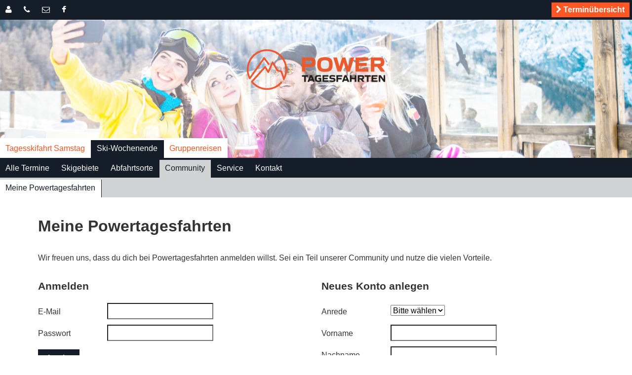

--- FILE ---
content_type: text/html;charset=utf-8
request_url: https://www.powertagesfahrten.de/login/?MP=1698-3604
body_size: 9735
content:
<!DOCTYPE html>
<html lang="de">
<head>

<meta charset="utf-8">
<!-- 
	This website is powered by TYPO3 - inspiring people to share!
	TYPO3 is a free open source Content Management Framework initially created by Kasper Skaarhoj and licensed under GNU/GPL.
	TYPO3 is copyright 1998-2016 of Kasper Skaarhoj. Extensions are copyright of their respective owners.
	Information and contribution at http://typo3.org/
-->

<base href="https://www.powertagesfahrten.de/">

<title>Login: Powertagesfahrten</title>
<meta name="generator" content="TYPO3 CMS">
<meta name="viewport" content="width=device-width, initial-scale=1.0">


<link rel="stylesheet" type="text/css" href="typo3temp/compressor/merged-95f250d86bd0349b5390cffd53b58128-aa3c1e20620d75a275b0286733471a08.css?1676556158" media="all">
<link rel="stylesheet" type="text/css" href="fileadmin/default/css//arimo.css?1544544672" media="all">
<link rel="stylesheet" type="text/css" href="fileadmin/default/css//font-awesome.min.css?1417285346" media="all">
<link rel="stylesheet" type="text/css" href="typo3temp/compressor/print-0ca60a9ae78f0fb803d57415829bc0ea.css?1676553483" media="print">







<style type="text/css">@charset "utf-8";
/* CSS Document */

@import url("/fileadmin/powertagesfahrten-de/css/newbooking.css");

html,body {
	background: #fff;
	font: normal normal 16px/1.5 Arimo, Arial, Helvetica, sans-serif;
	color: #333;
}

body {
	
}

*,a:active,a:focus {
	outline: 0;
}

/* bookingbar */
#bookingbar {
	position: fixed;
	height: 40px;
	background-color: #151d28;
	width: 100%;
	z-index: 333;
	text-align: right;
}

#bookingbar ul {
	margin: 0;
	list-style: none;
	padding: 0;
	position: relative;
}

#bookingbar ul li {
	padding: 5px 0;
	margin: 0;
	display: inline-block;
	vertical-align: middle;
}

#bookingbar ul ul li {
	padding: 0;
	height: 30px;
}

#bookingbar ul li>span,#bookingbar ul li a>span {
	padding: 6px 12px 6px 11px;
	display: inline-block;
	color: #fff;
	border-right: #151d28 1px solid;
	height: 18px;
	cursor: pointer;
	line-height: 1.1;
}

#bookingbar ul li.inverted {
	background-color: #fff;
}

#bookingbar ul li.inverted>span,#bookingbar ul li.inverted a>span {
	border-right: 0 none;
	color: #151d28;
}

#bookingbar ul li>span.last,#bookingbar ul li.last a>span {
	border-right: none;
}

#bookingbar ul li:hover,#bookingbar .login li.active {
	padding: 5px 0 0;
	border-bottom: #d0d2d4 5px solid;
}

#bookingbar ul ul li:hover {
	padding: 0;
	border-bottom: 0;
}

#bookingbar .login {
	float: left;
}

#bookingbar .login li>div {
	position: absolute;
	padding: 12px;
	background-color: #d0d2d4;
	left: 0;
	top: 40px;
	min-width: 300px;
	text-align: left;
	display: none;
	white-space: nowrap;
}

#bookingbar .login li:hover>div,#bookingbar .login li.active>div {
	display: block;
}

#bookingbar .login li:hover div {
	z-index: 1;
}

#bookingbar ul.left {
	float: left;
}

#bookingbar .booking {
	float: right;
	margin-right: 6px;
}


#bookingbar .button.alldates {
	margin: 5px 5px 0 0;
	height: 24px;
	padding: 3px 10px 3px 3px;
	background-color: #ff5623;
	float:right;
	display:block;
}

#bookingbar .booking .button {
	margin: 0;
	height: 24px;
	padding: 3px 10px 3px 3px;
	background-color: #ff5623;
}

#bookingbar .bookingslider {
	margin: 0;
	padding: 0;
	text-align: left;
	height: 30px;
	width: 470px;
	-webkit-box-shadow: none;
	-moz-box-shadow: none;
	-o-box-shadow: none;
	box-shadow: none;
}

#bookingbar .bookingslider ul {
	text-align: right;
}

#bookingbar .booking .slider-wrapper,#bookingbar .booking .slider {
	height: 30px;
	margin-bottom: 0;
}

#bookingbar .booking .destination {
	text-overflow: ellipsis;
	width: 168px;
	white-space: nowrap;
	overflow: hidden;
	display: inline-block;
	text-align: right;
}

#bookingbar .booking .destination.no-weather {
	width: 290px;
}

#bookingbar .booking + .booking {
	display:none;
}

#bookingbar ul li span.snow {
	padding-left: 20px;
	margin-left: 5px;
	background: url(/fileadmin/schneebeben-de/images/snowflake.png)
		no-repeat left center;
}

#bookingbar ul li span.weather {
	margin: 0;
	width: 60px;
	background-size: auto 80%;
	background-position: left;
	background-repeat: no-repeat;
}

#bookingbar ul li span.weather img {
	max-height: 100%;
	width: auto;
}

#bookingbar ul li .button span, #bookingbar .button.alldates span {
	border-right: none;
	padding: 4px 4px 4px 6px;
}

.h-line {
	border-bottom: 1px solid #888;
	height: 6px;
	margin-bottom: 6px;
}

#bookingbar .label {
	width: 5em;
	display: inline-block;
}

header,.header {
	min-height: 240px;
	position: relative;
}

.start {
	text-align: center;
	background: #c7def4 url(/fileadmin/powertagesfahrten-de/images/powertagesfahrten_header.jpg) no-repeat top center;
	background-size: cover;
	background-attachment: fixed;
	padding: 0 6%;
}

.start .logo {
	width: 80%;
	max-width: 350px;
	margin-top: 75px;
	margin-right: 2%;
}

.topimg {
	height: 400px;
	overflow: hidden;
	background-size: cover;
	background-position: center top;
	background-repeat: no-repeat;
}

.fe-1 .topimg {
	background-position: center center;
}

.fe-2 .topimg {
	background-position: center bottom;
}

.topimg img {
	width: 100%;
}

header .inner {
	position: relative;
	top: 0;
	width: 100%;
	z-index: 20;
}

.teaser {
	background-color: #151d28;
	height: 60px;
	text-align: left;
	position: relative;
	padding: 0 6%;
	margin-bottom: 0;
}

.teaser img {
	position: relative;
	margin-top: -6.6%;
	width: 13%;
	z-index: 30;
	max-width: 240px;
}

.teaser .csc-default {
	margin: 0;
}

.testimonial {
	position: relative;
}

.testimonial img {
	position: absolute;
	right: -4%;
	bottom: 0;
	width: 38%;
	max-width: 468px;
}

.navigation {
	position: absolute;
	bottom: 0;
	left: 0;
	width: 100%;
}

.navigation .logo {
	width: 280px;
	margin: -300px 0 0 -140px;
	position: absolute;
	left: 50%;
	z-index: 40;
}

.navigation ul {
	margin: 0;
	padding: 0;
	list-style: none;
	width: auto;
	float: left;
	clear: left;
}

.navigation .wrapper {
	clear: left;
}

.navigation ul li {
	padding: 4px 0 0 0;
	margin: 0 0 0;
	float: left;
}

.navigation ul li a {
	padding: 8px 12px 6px 11px;
	display: block;
	height: 22px;
	cursor: pointer;
	line-height: 1.1;
	text-decoration: none;
	border-right:#151d28 1px solid;
	color: inherit;
}

.navigation ul li.last a {
	border-right: none;
}

.navigation ul li:hover,.navigation ul li.active {
	
}

.navigation .products {
	background-color: #fff;
	color: #ff5623;
	overflow: auto;
	min-height: 40px;
}

.navigation ul.products li:hover a,.navigation ul.products li.active a {
	background-color: #151d28;
	color: #fff;
}

.navigation .topnav {
	background-color: #151d28;
	width: 100%;
	color: #fff;
	overflow: auto;
	min-height: 40px;
	position: relative;
	z-index: 33;
}

.opener {
	display: none;
}

.navigation .topnav ul li:hover a,.navigation .topnav ul li.active a {
	background-color: #d0d2d4;
	color: #151d28;
}

.navigation .topnav ul li a {
	border-right-color: #151d28;
}

.navigation .subnav {
	background-color: #d0d2d4;
	color: #151d28;
	width: 100%;
	overflow: auto;
	min-height: 40px;
}

.navigation .subnav ul li:hover a,.navigation .subnav ul li.active a {
	background-color: #fff;
}

.navigation .subnav ul li a {
	border-right-color: #151d28;
}

#content {
	padding: 3% 6%;
}

#content-slider {
	background: #fff;
	background-size: cover;
	padding: 100px 6% 80px 6%;
}

.left {
	float: left;
}

.right {
	float: right;
}

.cl {
	clear: both;
	height: 0px;
	overflow: hidden;
}

h1 {
	font-size: 2em;
	font-weight: 600;
	line-height: 1.25;
	margin-top: 0;
	margin: 0 0 1em 0;
}

h2 {
	font-size: 1.5em;
	font-weight: 600;
	line-height: 1.25;
	margin: 0 0 1em 0;
}

h3 {
	font-size: 1.3em;
	font-weight: 600;
	line-height: 1.25;
	margin: 0 0 1em 0;
}

p {
	margin: 0 0 1em 0;
}

ul {
	margin: 20px;
	padding: 0;
}

a {
	color: #151d28;
	text-decoration: none;
}

a:hover {
	color: #c7def4;
}

a[href^="tel"]{
    color:inherit;
    text-decoration:none;
}

strong {
	font-weight: 600;
}

/* boxes */
.boxes {
	padding: 4% 0 100px 0;
	margin-left: 1%;
	clear: right;
}

.boxes .tileface-101 .csc-default {
	color: #151d28;
	position: absolute;
	bottom: 20px;
}

.boxes .tileface-101 .csc-firstHeader,.boxes .tileface-101 .csc-content-outer
	{
	margin: 0 60px -5px 0;
	font-weight: 800;
	font-size: 1em;
	background-color: #d0d2d4;
	padding: 5px 10px 5px 10px;
	display: block;
	float: left;
	clear: left;
}

.boxes .tileface-101 .csc-content-outer {
	font-weight: 400;
	font-size: 1em;
}

.boxes .tileface-101 .csc-content-outer p {
	margin: 0;
	padding: 0;
}

.boxes .preisteaser {
	position: absolute;
	top: 10px;
	right: 0px;
	overflow: hidden;
	padding:5px 10px;
	background-color: #fff;
	font-weight: 600;
	font-size: 1.3em;
}

.boxes .price span {
	margin: 0;
	font-weight: 400;
	font-size: 1em;
	background-color: #fff;
	padding: 5px 10px 5px 10px;
	display: inline-block;
}

.boxes .price span i {
	font-weight: 600;
	font-style: normal;
	font-size: 1.3em;
}

.boxes a.bttn {
	display: block;
	position: absolute;
	right: 0;
	bottom: 0;
	color: #151d28;
	height: 20px;
	width: 12px;
	padding: 10px 14px;
	background-color: #fff;
}

.boxes a.bttn .fa-chevron-circle-right:before {
	content: "\f054";
}

.boxes a.bttn .fa-3x {
	font-size: 1.5em;
}

.boxes .tileface-102 .tileface-inner {
	position: absolute;
	top: 0;
	left: 0;
}

.boxes .tileface-102 .tileface-inner .csc-default {
	padding: 15px 20px 0 20px;
}

.boxes h1 {
	padding: 0;
	margin: 0;
	font-size: 1.2em;
}

/* box typo colors */
.boxes .magenta .tileface-101 .csc-firstHeader,.boxes .magenta .tileface-101 .csc-content-outer,.boxes .magenta .tileface-102
	{
	background-color: #151d28;
	color: #fff;
}

.magenta .info {
	color: #fff;
}

.magenta .info h2,.magenta .info span {
	background-color: #fff;
}

.blue .info {
	color: #fff;
}

.blue .info h2,.blue .info span {
	background-color: #ff5623;
}

.boxes .blue .tileface-101 .csc-firstHeader,.boxes .blue .tileface-101 .csc-content-outer,.boxes .blue .tileface-102
	{
	background-color: #ff5623;
	color: #fff;
}

.boxes .blue a.bttn {
	color: #ff5623;
}

.boxes .blue .preisteaser {
}

.tile {
	margin: 0 20px 20px 0;
	display: inline-block;
	perspective: 50%;
	width: 30%;
	text-align: left;
	height: 220px;
}

.tileface {
	width: 98%;
	border: 5px solid #fff;
}

.tileface-101 {
	z-index: 2;
	background-color: #fff;
}

.tileface-102 {
	background-color: #fff;
	color: #151d28;
}

/* anyslider overwrite */
#content .slider-wrapper,#content .slider,#content-slider .slider-wrapper,#content-slider .slider
	{
	height: 500px;
	margin-bottom: 60px;
}

.grid {
	margin: 3% 0;
}

.slider {
	margin: auto;
	padding: 0;
	text-align: left;
}

#content-slider .slider {
	border: 5px solid #fff;
}

.slider .csc-textpic-image img {
	width: auto;
	height: 100%;
}

.slider .csc-textpic-intext-right-nowrap .csc-textpic-image,.slider .csc-textpic-intext-right .csc-textpic-image
	{
	text-align: right;
	background-color: #d0d2d4;
}

.slider .csc-textpic-intext-left-nowrap .csc-textpic-image,.slider .csc-textpic-intext-left .csc-textpic-image
	{
	background-color: #d0d2d4;
}

.slider .text,.slider .csc-textpic-text {
	width: 40%;
	min-width: 300px;
	padding: 2% 70px 2% 2%;
	position: absolute;
	top: 0;
	background-color: #d0d2d4;
	height: 100%;
}

.slider .csc-textpic-text .csc-content-outer {
	display: table-cell;
	vertical-align: middle;
}

.slider .text,.slider .csc-textpic-intext-left-nowrap .csc-textpic-text,.slider .text,.slider .csc-textpic-intext-left .csc-textpic-text
	{
	right: 0;
}

.slider .text,.slider .csc-textpic-intext-right-nowrap .csc-textpic-text,.slider .text,.slider .csc-textpic-intext-right .csc-textpic-text
	{
	left: 0;
	padding: 2% 2% 2% 70px;
}

#content .as-slide-inner,#content .as-slide-inner .csc-textpic,#content .as-slide-inner .csc-textpic-imagewrap,#content .as-slide-inner .csc-textpic-image,#content .as-slide-inner .csc-default,#content-slider .as-slide-inner,#content-slider .as-slide-inner .csc-textpic,#content-slider .as-slide-inner .csc-textpic-imagewrap,#content-slider .as-slide-inner .csc-textpic-image,#content-slider .as-slide-inner .csc-default
	{
	height: 100%;
}

.slider h2 {
	font-size: 2em;
	margin: 0 0 0.5em 0;
	padding-top: 0;
	font-weight: 600;
	color: #151d28;
	line-height: 1.2;
}

.as-prev-arrow,.as-next-arrow {
	opacity: 1;
	background: url("/fileadmin/powertagesfahrten-de/images/arrows.png") no-repeat left top;
	left: 0;
}

.as-next-arrow {
	background-position: right top;
	left: auto;
	right: 0;
}

.slider:hover .as-prev-arrow,.slider:hover .as-next-arrow {
	opacity: .8;
}

.as-nav {
	bottom: -42px;
}

.as-nav a {
	background-color: #151d28;
}

a.as-active,.as-nav a:hover {
	background-color: #d0d2d4;
}

/* grid */
.grid {
	margin-right: -2.2%;
	overflow: hidden;
}

.grid-2 {
	margin: 0 2% 2% 0;
	width: 47.9%;
	float: left;
}

.grid-3 {
	margin: 0 2% 2% 0;
	width: 72.9%;
	float: left;
}

.grid-4 {
	margin: 0 2% 2% 0;
	width: 22.9%;
	float: left;
}

.grid-4 .filled,.grid-3 .filled,.grid-2 .filled {
	background-color: #d0d2d4;
	padding-top: 1px;
	padding-bottom: 1px;
}

.high,.grid-4 .high,.grid-3 .high,.grid-2 .high {
	background-color: #d0d2d4;
	color: #333;
	padding-top: 1px;
	padding-bottom: 1px;
}

.fullsize img {
	width: 100%;
	height: auto;
	vertical-align: bottom;
	border: none;
	margin: -1px 0;
}

.csc-textpic-imagewrap {
	vertical-align: bottom;
	border: none;
}

.filled h3,.filled p,.high h3,.high p {
	padding: 0;
	margin: 12px;
}

.high h2,.filled h2 {
	padding: 6px 12px;
	margin: -1px 0;
	background-color: #151d28;
	color: #fff;
	font-size: 1.3em;
}
.high h2 {
	padding: 6px 12px;
	margin: -1px 0;
	background-color: #ff5623;
	color: #fff;
	font-size: 1.3em;
}

.high h2 a,.filled h2 a {
	text-decoration: none;
	color: #fff;
	display: block;
}

.high a,.filled a {
	text-decoration: underline;
	color: #151d28;
}

.high h2 a:hover,.filled h2 a:hover {
	color: #ccc;
}

.high a:hover,.filled a:hover {
	color: #151d28;
}

.high h2 a:after,.filled h2 a:after {
	display: block;
	font-family: FontAwesome;
	font-style: normal;
	font-weight: normal;
	line-height: 1;
	content: "\f054";
	margin-top: 5px;
	font-size: .8em;
	float: right;
}

#content a.button:after,#content-slider a.button:after {
	display: block;
	font-family: FontAwesome;
	font-style: normal;
	font-weight: normal;
	line-height: 1;
	content: "\f054";
	margin: 3px 0 0 8px;
	font-size: .8em;
	float: right;
	margin: -10px -20px -10px 20px;
	padding: 12px;
	text-align: center;
	width: 14px;
	background-color: #151d28;
}

#content a.button.back:after {
	display: none;
}

#content a.button.back:before {
	display: block;
	font-family: FontAwesome;
	font-style: normal;
	font-weight: normal;
	line-height: 1;
	content: "\f054";
	margin: 3px 0 0 8px;
	font-size: .8em;
	float: left;
	margin: -10px 20px -10px -20px;
	padding: 12px;
	text-align: center;
	width: 14px;
	background-color: #151d28;
}

#content a.fwd:after,#content-slider a.fwd:after {
	display: none;
}

.grid .date {
	font-size: 1.2em;
}

.high .button.fwd .fa {
	background-color: #fff;
	color: #151d28;
}

.csc-default {
	margin-bottom: 12px;
}

.csc-default ul {
	list-style: none;
	margin: 12px;
}

.csc-default li {
	margin: 0 0 0 1.1em;
	padding: 3px 0;
}

#content .csc-default li:before,#content-slider .csc-default li:before,footer .csc-default li a:before
	{
	display: inline-block;
	font-family: FontAwesome;
	font-style: normal;
	font-weight: normal;
	line-height: 1;
	content: "\f054";
	margin: 0 6px 0 -1.1em;
	font-size: .8em;
}

/* booking */
h1 .num {
	display: inline-block;
	padding: 12px;
	width: 32px;
	height: 32px;
	background-color: #151d28;
	color: #fff;
	border-radius: 999px;
	line-height: 1;
	text-align: center;
	font-weight: 400;
}

/* special feature */
.specialfeature {
	background-color: #ff5623;
	color: #fff;
	padding: 1% 6%;
}

.specialfeature .close {
	padding: 2px 12px 10px 11px;
	display: block;
	color: #fff;
	border-left: #ff5623 1px solid;
	height: 18px;
	cursor: pointer;
	float: right;
}

.specialfeature .close:hover {
	color: #ff5623;
}

/* partner */
.partner {
	background-color: #d0d2d4;
	color: #151d28;
	padding: 1% 6%;
}

.partnerslider {
	margin: auto;
	padding: 0;
	text-align: left;
	height: 80px;
	overflow:hidden;
	-webkit-box-shadow: none;
	-moz-box-shadow: none;
	-o-box-shadow: none;
	box-shadow: none;
}

.partnerslider div,.partnerslider img {
	height: 100%;
}

.partner .label {
	float: left;
	width: 20%;
	border-right: #151d28 1px solid;
	margin: 30px 2% 0 0;
}

.partner .slider-wrapper {
	height: 80px;
	position: relative;
	float: left;
	width: 76%;
}

.partner .as-nav {
	display: none;
}

footer,.footer {
	background-color: #151d28;
	padding: 2% 6%;
	color: #fff;
}

footer .text,.footer .text {
	clear: both;
}

footer .row-3,.footer .row-3 {
	float: left;
	margin-right: 3%;
	width: 30%;
}

footer .logo {
	width: 100%;
	min-width: 120px;
}

footer .social {
  text-align:center;
  float: right;
}

footer .social .icon {
	background-color: #fff;
	padding: 12px;
	width: 32px;
	height: 32px;
	text-align: center;
	margin: 2%;
	border-radius: 999px;
	display: inline-block;
	color: #ff5623;
}

footer .social .icon:hover {
	color: #151d28;
}

footer .logo img {
	width:50%;
	float: left;
	max-width: 300px;
}

footer .number {
	font-size: 2.2em;
}

footer .csc-default ul {
	margin: 0;
	padding: 0;
	list-style: none;
	font-size: 0.8em;
}

footer .csc-default li {
	padding: 0;
}

footer .csc-default ul li a {
	padding: 2px 5px;
	color: #fff;
	text-decoration: none;
	display: inline-block;
}

footer .csc-default ul li a:hover {
	color: #41c5fc;
}

footer .copyright {
	font-size: 0.8em;
}

footer .button,footer a.button {
	background-color: #ff5623;
	color: #fff;
}

footer .button.fwd .fa {
	background-color: #fff;
	color: #ff5623;
}

.button,.linkbutton,a.button,a.lightbutton {
	background-color: #151d28;
	padding: 10px 20px;
	color: #fff;
	display: inline-block;
	text-decoration: none;
	margin: 6px 0;
	height: auto;
	position: relative;
	font-weight: 600;
	line-height: 1;
}

.button.fwd {
	height: 16px;
	padding: 12px 60px 12px 20px;
}

#bookingbar .linkbutton,#bookingbar .button {
	background-color: #151d28;
	color: #fff;
}

.button.fwd .fa {
	background-color: #151d28;
	padding: 12px;
	position: absolute;
	width: 16px;
	height: 16px;
	top: 0;
	right: 0;
	text-align: center;
}

.button:hover,a.button:hover,.linkbutton:hover, a.lightbutton:hover {
	color: #fff;
	opacity: 0.8;
}

.content table p {
	margin: 0;
}

.content table {
	
}

.contenttable tr {
	border-bottom: #151d28 dotted 1px;
}

.meine-buchungen tr {
	border-bottom: #151d28 dotted 1px;
}

.contenttable td,
.meine-buchungen td {
	padding: 5px 10px;
}

.contenttable {
	border-top: #151d28 dotted 1px;
	width: 100%
}


.meine-buchungen th {
	text-align:left;
	padding: 5px 10px;
}

.meine-buchungen {
	margin-bottom:20px;
}

.begruessung {
	padding: 8px 10px;
	background:#e0e0e3;
	color:#151d28;
}

center iframe {
	width: 100%
}

/* formulare */
label {
	margin: 12px 0;
	display: block;
}

.powermail_fieldwrap label {
	margin: 12px 0 3px;
}

label span {
	display: inline-block;
	margin: 0 0 3px 6px;
}

.guest {
	margin-top: 12px;
}

.login label span {
	display: inline-block;
	margin-right: 6px;
}

label input,.powermail_form input,.powermail_form textarea {
	display: block;
	width: 95%;
	max-width: 380px;
	padding: 6px;
	border: #151d28 solid 1px;
}

label input.input-error {
	border: #f00 solid 2px;
	padding: 5px;
}

.csc-default fieldset ul {
	color: #f00;
	margin-top: -12px;
}

.powermail_message_error {
	color: #f00;
}

input[type="checkbox"],input[type="radio"] {
	width: auto;
	display: inline-block;
}

input[type="submit"],input[type="button"] {
	background-color: #151d28;
	padding: 10px 20px;
	color: #fff;
	display: inline-block;
	text-decoration: none;
	margin: 6px 0;
	height: auto;
	position: relative;
	font-weight: 600;
	border: none;
	line-height: 1;
}

.powermail_form input[type="submit"] {
	width: auto;
}

input {
	border-radius: 0;
}

input[type="button"] {
	background-color: #151d28;
	font-weight: 400;
}

input[type="submit"]:hover,input[type="button"]:hover {
	color: #fff;
	opacity: 0.8;
}

fieldset {
	border: none;
	padding: 0;
	margin: 3% 0;
}

fieldset.list {
	margin: 0;
}

fieldset.list fieldset {
	float: left;
	width: 46.9%;
	margin: 0 3% 3% 0;
	min-width: 280px;
}

fieldset.abfahrtsort {
	max-height: 500px;
	overflow: auto;
	padding: 0 12px 0 0;
}

.abfahrtsort label,.optionale-leistungen label {
	display: block;
	margin: 6px 0;
	overflow: hidden;
	cursor: pointer;
	padding: 6px;
	border: #151d28 solid 1px;
}

.optionale-leistungen label span {
	width: 200px;
}

.glob-opt {
	margin-top: 12px;
	display: block;
}

.auswahl {
	display: block;
	margin-bottom: 2%;
	border: #151d28 solid 1px;
	padding: 6px 12px;
}

.auswahl .label {
	display: inline-block;
	vertical-align: top;
	width: 120px;
}

.auswahl .data {
	display: inline-block;
	vertical-align: top;
	font-weight: bold;
}

.auswahl .logo-extra {
	float:right;
	text-align:right;
	max-width:25%;
}

.auswahl .logo-extra img {
	max-width:100%;
	max-height:150px;
}

.auswahl .logo-clear {
	clear:both;
}

.abfahrtsort label .fa {
	color: #ccc;
	float: left;
	margin-left: -24px;
	margin-top: 6px;
	min-width: 24px;
}

.abfahrtsort label:hover,.kategorien label:hover {
	color: #151d28;
}

.abfahrtsort label.selected .fa {
	color: #fff;
}

.abfahrtsort label .bezeichnung {
	padding-left: 22px;
	width: 44%;
	font-weight: 600;
}

.abfahrtsort label .adresse {
	display: block;
	margin: 0;
	padding: 0;
	font-size: 12px;
	font-weight: normal;
}

.abfahrtsort label .abfahrt {
	padding-left: 22px;
	width: 44%;
}

.abfahrtsort label .betraege {
	display: block;
	font-size: 0.9em;
	margin-top: -3px;
}

.abfahrtsort label .preis,.abfahrtsort label .aufschlag {
	padding-left: 22px;
	width: 44%;
}

.abfahrtsort label .aufschlag {
	font-size: 0.6em;
}

.abfahrtsort label span {
	diaplay: inline-block;
	min-width: 14em;
}

form#abfahrtsort h3 {
	margin:1em 0;
}

.kategorien .varianten ul {
	margin-top:0;
}

.kategorien .varianten {
	border: #333 solid 1px;
	padding:6px;
	position:relative;
	margin:0;
}

.kategorien .varianten .label-container {
	position:relative;
	display:block;
	min-width:50%;
}


.kategorien .varianten .belegung {
	display:block;
	font-weight:bold;
}

.kategorien .varianten .preis,
.kategorien .varianten .preis-leer {
	display:block;
	font-size:12px;
	color: #151d28;
}

.kategorien .varianten .haupt .preis-leer {
	display:none;
}

.kategorien .varianten .verfuegbar-container {
	display:block;
	color:#151d28;
	font-style:italic;
}

.kategorien .varianten .vr0 .belegungast {
	display:none;
}

.kategorien .varianten .gesamtpreis {
	position:relative;
	display:inline-block;
	vertical-align:top;
	padding:0;
	font-weight:bold;
	text-align:right;
	float:right;
}

.kategorien .varianten .konditionen {
	position:relative;
	display:inline-block;
	vertical-align:top;
	padding:0;
}

.kategorien .varianten > div {
	position:relative;
}

.kategorien .varianten input {
	width: 30px;
	text-align: right;
	vertical-align:top;
	position:absolute;
	top:0.2em;
	left:0.2em;
}

.kategorien .varianten label {
	margin:0 0 0 45px;
}

.kategorien .varianten label span {
	margin:1px 0 0 0;
	display:initial;
}

.kategorien .varianten .bezeichnung {
	position:relative;
	display:block;
}

.kategorien .varianten .layout-clear {
	display: block;
	clear:both;
}

.kategorien .belegungsinfo {
	display:block;
	color:#151d28;
	font-size:14px;
	margin:5px 0 20px;
}

.kategorien .varianten .description .ztp,
.kategorien .varianten .description .htp {
	font-weight:bold;
}

.kategorien .varianten .fa {
	display:inline-block;
	padding:1px;
	color:#333;
	border: 1px solid #333;
	border-radius:3px;
	font-size:15px;
}

.kategorien .varianten .variante {
    border-top: #333 dotted 1px;
}

.kategorien .varianten .variante {
	display:none;
}
.kategorien .varianten.sichtbar .variante {
	display:block;
}

.kategorien .kategorielabel {
	font-weight:bold;
	margin: 20px 0 0 0;
}

.kategorien .variantenbutton-container {
	display:block;
	float:right;
}

.kategorien .variantenbutton-container a {
	display:inline-block;
	background-color:#151d28;
	color:white;
	padding:2px 10px;
	margin:-20px -6px 0 0;
}

.abfahrtsort label input {
	margin-left: -40px;
	float: left;
}

.abfahrtsort label.selected {
	background-color: #151d28;
	border: #151d28 solid 1px;
	color: #fff;
}

label.termin {
	display: block;
	margin: 6px 0;
	overflow: hidden;
	padding: 6px;
	border: #151d28 solid 1px;
	position: relative;
}

label.termin .ziel {
	font-weight: 700;
	white-space: nowrap;
	margin-left: 140px;
	display: block;
}

label.termin .datum,label.termin .wetter {
	margin-left: 140px;
	display: block;
}

label.termin .wetter {
	white-space: nowrap;
}

label.termin .logo {
	position: absolute;
	left: 0;
	top: 0;
	width: 120px;
	height: 100%;
	background-repeat: no-repeat;
	background-position: center;
	background-size: contain;
	margin-left: 12px;
}

label.termin .preis {
	color: #fff;
	background-color: #151d28;
	padding: 2px 20px 2px 20px;
	margin: 5px 20px;
	transform: rotate(-10deg);
	-moz-transform: rotate(-10deg);
	-webkit-transform: rotate(-10deg);
	display: inline-block;
	vertical-align: middle;
}

label.termin span {
	margin: 0;
}

label.termin .right {
	margin-top: -50px;
	text-align: right;
}

label.termin .wetter span {
	vertical-align: middle;
}

label.termin .wetter img {
	width: 40px;
}

.booklink {
	background-color: #151d28;
	padding: 12px 20px;
	color: #fff;
	display: inline-block;
	text-decoration: none;
	margin: 6px;
	height: 16px;
	position: relative;
	font-weight: 700;
	line-height: 1;
	padding-right: 60px;
	vertical-align: middle;
}

.booklink .fa {
	background-color: #151d28;
	padding: 12px;
	position: absolute;
	width: 16px;
	height: 16px;
	top: 0;
	right: 0;
	text-align: center;
	margin: 0;
}

.booklink:hover {
	color: #fff;
	opacity: 0.8;
}

.wrapper {
	max-width: 1400px;
	margin: 0 auto;
}

.invalid-data {
	margin: 0 0 20px 0;
}

.invalid-data p {
	background-color: #e0e0e3;
	padding: 6px 12px;
	margin: 0;
}

.invalid-data h2 {
	padding: 6px 12px;
	margin: 0;
	background-color: #151d28;
	color: #fff;
	font-size: 1.3em;
}

.big-downloadlink {
	margin: 10px 0;
	font-size: 1.2em;
	font-weight: bold;
}

.big-downloadlink a {
	color: #000;
	text-decoration: none;
}

.saved h2,.saved h3,.saved h4,.zusammenfassung h2,.zusammenfassung h3,.zusammenfassung h4
	{
	margin-top: 20px;
}

.saved .legend,.saved .data,.zusammenfassung .legend,.zusammenfassung .data
	{
	display: inline-block;
	width: 15%;
	min-width: 180px;
	vertical-align: top;
}

.saved .data,.zusammenfassung .data {
	font-weight: bold;
	margin-left: 10px;
}

.saved .data.long,.zusammenfassung .data.long {
	width: auto;
	min-width: 0;
}

.saved .preis,.zusammenfassung .preis {
	font-weight: bold;
	display: inline-block;
	width: 5%;
	min-width: 80px;
	vertical-align: top;
	text-align: right;
}

.js-accordeon .csc-content-outer {
	display:none
}

.js-accordeon .csc-header {
	cursor:pointer;
}

/* ==|== media queries ====================================================== */
@media only screen and (min-width: 1700px) {
	.navigation .logo {
		width: 250px;
		margin-top: -300px;
	}
}

@media only screen and (max-width: 1400px) {
	.tileface {
		height: 200px;
	}
	#content .slider-wrapper,#content .slider,#content-slider .slider-wrapper,#content-slider .slider
		{
		height: 450px;
	}
	.navigation .logo {
		margin-top: -300px;
	}
}

@media only screen and (max-width: 1200px) {
	.tileface {
		height: 180px;
	}
	#content .slider-wrapper,#content .slider,#content-slider .slider-wrapper,#content-slider .slider
		{
		height: 400px;
	}
	.navigation .logo {
		margin-top: -330px;
	}
	label.termin .right {
		margin: 0 0 0 130px;
		float: none;
	}
	label.termin .preis {
		margin-bottom: 20px;
	}
}

@media only screen and (max-width: 1000px) {
	.tile {
		margin: 0 2% 2% 0;
		width: 47%;
	}
	.tileface {
		height: 180px;
	}
	#content .slider-wrapper,#content .slider,#content-slider .slider-wrapper,#content-slider .slider
		{
		height: 400px;
	}
	.grid-4,.grid-3 {
		margin: 0 2% 2% 0;
		width: 47.9%;
	}
	.grid .grid .grid-2 {
		margin: 0 2% 3% 0;
		width: 97.8%;
	}
	.footer .right {
		float: none;
	}
	.abfahrtsort label span {
		min-width: 13em;
	}
}

@media only screen and (max-width: 900px) {
	#bookingbar {
		position: relative;
	}
	.start .logo {
		margin-top: 35px;
	}
	.booking {
		display: none;
	}
	
	.booking.basket {
		display:initial;
	}
	.booking.basket .choice {
		display:none!important;
	}
	.tileface {
		height: 150px;
	}

}

@media only screen and (max-width: 640px) {
	.grid-4,.grid-3,.tile,.grid-2,.grid .grid .grid-2 {
		margin: 0 2% 3% 0;
		width: 97.8%;
	}
	.boxes {
		margin-left: 0;
	}
	.teaser img {
		width: 18%;
	}
	.opener {
		background-color: #151d28;
		width: 100%;
		color: #fff;
		overflow: auto;
		min-height: 40px;
		display: block;
		-webkit-box-shadow: 0px 0px 4px #151d28;
		-moz-box-shadow: 0px 0px 4px #151d28;
		-o-box-shadow: 0px 0px 4px #151d28;
		box-shadow: 0px 0px 4px #151d28;
		position: relative;
		z-index: 33;
		text-align: left;
		cursor: pointer;
		font-size: 24px;
	}
	.opener span {
		font-size: 24px;
		margin: 8px;
	}
	.nav-container {
		display: none;
		position: absolute;
		z-index: 999;
		-webkit-box-shadow: 0px 0px 4px #151d28;
		-moz-box-shadow: 0px 0px 4px #151d28;
		-o-box-shadow: 0px 0px 4px #151d28;
		box-shadow: 0px 0px 4px #151d28;
		min-width: 260px;
	}
	.navigation .logo {
		margin-top: -225px;
	}
	.navigation ul,.navigation ul li {
		width: 100%;
		float: none;
	}
	.navigation .topnav {
		-webkit-box-shadow: none;
		-moz-box-shadow: none;
		-o-box-shadow: none;
		box-shadow: none;
	}
	.navigation ul li a {
		border-right: none;
	}
	.navigation ul li {
		border-bottom: 1px solid #151d28;
		padding: 0;
	}
	.topimg {
		height: 220px;
	}
	.partner {
		display: none;
	}
	footer .logo {
		padding-top:10px;
	}
	footer .text,.footer .text {
		padding-left: 0;
	}
	footer .social {
	}
	footer .number {
		font-size: 2em;
	}
	footer .number strong {
		white-space: nowrap;
	}
	#content .slider-wrapper,#content .slider,#content-slider .slider-wrapper,#content-slider .slider
		{
		height: 600px;
	}
	#content .slider .bg,#content .slider .csc-textpic-image img,#content-slider .slider .bg,#content-slider .slider .csc-textpic-image img
		{
		width: 100%;
		height: auto;
	}
	#content .slider .text,#content .slider .csc-textpic-text,#content-slider .slider .text,#content-slider .slider .csc-textpic-text
		{
		width: 80%;
		padding: 2% 10%;
		height: auto;
		bottom: 0;
		top: auto;
		min-width: 220px;
	}
	#content .as-prev-arrow,#content .as-next-arrow,#content-slider .as-prev-arrow,#content-slider .as-next-arrow
		{
		top: 22%;
	}
	label.termin .wetter .zustand {
		display: none;
	}
}

@media only screen and (max-width: 400px) {
	label.termin .logo {
		height: 100px;
		position: static;
		width: 100%;
	}
	label.termin .preis,label.termin .booklink,label.termin .ziel,label.termin .datum,label.termin .wetter,label.termin .right
		{
		margin-left: 0;
	}
	footer .social {
	}
}

/* fix inline css */
.csc-textpic-intext-left-nowrap .csc-textpic-text {
	margin-left: 0 !important;
}</style><style type="text/css">/* inspired by https://teamtreehouse.com/forum/3d-flip-transform-in-ie10 */

.tile-container {
}

.tile {
	position:relative;
}

.tile .tileface-inner {
	display:block;
	background-position:center center;
	background-size:cover;
	width:100%;
	height:100%;
}

.tile .tile-outer, .tile .tile-inner, .tile .tileface	{
	position:relative;
	width:100%;
	height:100%;
}

.tile .tile-inner {
}

.tile .tile-inner .tileface-102 {
	display:none;
}

.tile:hover .tileface ,
.tile:active .tileface ,
.tile:focus .tileface {
    border:solid 5px #151d28;
}

.tile.blue:hover .tileface ,
.tile.blue:active .tileface ,
.tile.blue:focus .tileface {
    border:solid 5px #ff5623;
}


</style><link rel="icon" href="/fileadmin/powertagesfahrten-de/images/favicon.ico" type="image/x-icon">
<link rel="shortcut icon" href="/fileadmin/powertagesfahrten-de/images/favicon.ico" type="image/x-icon">
<meta name="robots" content="noindex" />        <!--[if lt IE 9]>
          <script src="fileadmin/default/js/html5shiv.js"></script>
        <![endif]--><link rel="canonical" href="/login/" />
<script>
(function(i,s,o,g,r,a,m){i['GoogleAnalyticsObject']=r;i[r]=i[r]||function(){  (i[r].q=i[r].q||[]).push(arguments)},i[r].l=1*new Date();a=s.createElement(o),  m=s.getElementsByTagName(o)[0];a.async=1;a.src=g;m.parentNode.insertBefore(a,m)  })(window,document,'script','//www.google-analytics.com/analytics.js','ga');
ga('create', 'UA-6158047-1', 'www.powertagesfahrten.de');
ga('send', 'pageview'); ga('set', 'anonymizeIp', true);
</script>



</head>
<body class="be-1 fe-0" id="page-1711">

	<div id="bookingbar">
		<div class="wrapper"> 
			<ul class="login">
				<li>
					<a href="/login/"><span class="fa fa-user"></span></a>
				</li><li>
<span class="fa fa-phone"></span><div id="c21258" class="csc-default default"><div class="csc-content-outer">            <div><span class="label">Hotline:</span> <strong>06151 / 62 932 36</strong>* <font size=1>Mo bis Fr (10 Uhr - 18 Uhr)</font size></div>
                        <div class="h-line"></div>
            <div><span class="label">E-Mail:</span> <a href="mailto:info@powertagesfahrten.de">info@powertagesfahrten.de</a></div>
                        <div class="h-line"></div>
            <div>Oder nutze einfach unser <a href="kontakt/kontaktformular/">Kontaktformular</a></div>
          
</div></div>
</li><li>
<span class="fa fa-envelope-o"></span><div id="c21259" class="csc-default default"><div class="csc-content-outer">

                        <strong>Hol dir unseren Newsletter:</strong><br>
                        Bleibe mit unserem Newsletter immer auf <br>
                        dem Laufenden und verpasse nichts mehr! <br>
                        <a href="kontakt/newsletter/" class="linkbutton">Jetzt abonnieren</a>
                    </div></div>
</li><li class="last">
					<a href="https://www.facebook.com/powertagesfahrten.de" target="fbwindow">
						<span class="fa fa-facebook"></span>
					</a>
				</li>
			</ul>
            <a href="/reiseinformationen/alle-termine/" class="button alldates"><span class="fa fa-chevron-right"></span>Terminübersicht</a>
    		<!--
    		
			<ul class="booking">
    			<li>
					<span class="fa fa-chevron-right next"></span>
				</li><li class="last">
						<div class="slider-wrapper">
						<div class="slider bookingslider">
						
                            
                            
						</div>                
					</div>
				</li>
			</ul>
			-->
		</div>
	</div>

    <header class="header"> 
    
    	<div class="topimg topimg-1711" style="background-image:url(fileadmin/_processed_/csm_Header_Community_e2f053bd5c.jpg)"></div>
    	
        <nav class="navigation">
        	
        	<div class="opener"><span class="fa fa-navicon"></span>MENU</div>
        	
        	<div class="nav-container">
        	
	    		<div class="wrapper">
	    		
	    			
<ul class="products">
	<li><a href="tagesskifahrt-samstag/">Tagesskifahrt Samstag</a></li><li class="active"><a href="ski-wochenende/" title="Ski-Wochenenden">Ski-Wochenende</a></li><li class="last"><a href="gruppenreisen/">Gruppenreisen</a></li>
</ul>

	    		
	            </div>
	
	   			
<div class="topnav"><div class="wrapper">
<ul>
	<li><a href="ski-wochenende/alle-termine/">Alle Termine</a></li><li><a href="alle-skigebiete/">Skigebiete</a></li><li><a href="ski-wochenende/abfahrtsorte/">Abfahrtsorte</a></li><li class="active"><a href="login/?MP=1698-3604">Community</a></li><li><a href="ski-wochenende/service/">Service</a></li><li class="last"><a href="ski-wochenende/kontakt/">Kontakt</a></li>
</ul>
</div></div>

	   			
	   			
<div class="subnav"><div class="wrapper">
<ul class="subnav">
	<li class="active"><a href="login/?MP=1698-3604">Meine Powertagesfahrten</a></li>
</ul>
</div></div>

	
        	</div>

    		<div class="wrapper">
        		<a href="/"><img src="/fileadmin/powertagesfahrten-de/images/logo_PTF-blue.png" class="logo" alt="Powertagesfahrten"></a>
            </div>
        </nav>
        
    </header>
    
        
        
    <div id="content">  
     
    	<div class="wrapper">  
        
        
        
        <div id="c45295" class="csc-default default"><div class="csc-header csc-header-n1"><h1 class="csc-firstHeader">Meine Powertagesfahrten</h1></div><div class="csc-content-outer"><p class="bodytext">Wir freuen uns, dass du dich bei Powertagesfahrten anmelden willst. Sei ein Teil unserer Community und nutze die vielen Vorteile.</p></div></div><div id="c45294" class="csc-default default"><div class="csc-content-outer"><div id="login_add"></div></div></div>
        
        </div>
    
    </div>
    
	
    
    
    <div class="partner">
    	<div class="wrapper"> 
            <span class="label">Unsere Partner</span>
            
            <div class="slider-wrapper">
                <div class="slider partnerslider">
        
                	<div><img src="fileadmin/user_upload/loesch_zwerg_logo_partnerseite.png"></div><div><img src="fileadmin/user_upload/Schweiz_Logo.png"></div><div><img src="fileadmin/user_upload/Rossi_Logo2.png"></div><div><img src="fileadmin/user_upload/CEP_Logo_Logotype_Lay08_CEP-01.png"></div><div><img src="fileadmin/user_upload/SPECT_Logo_ohne_RB.png"></div><div><img src="fileadmin/user_upload/BIGLOGO_freigestellt.png"></div><div><img src="fileadmin/user_upload/Steinigke_Logo.png"></div><div><img src="fileadmin/user_upload/DWDS.png"></div><div><img src="fileadmin/user_upload/DSV_Logo.png"></div><div><img src="fileadmin/user_upload/Sunweb_Logo.png"></div><div><img src="fileadmin/user_upload/skigebiete-test_partnerseite.png"></div><div><img src="fileadmin/user_upload/tourispo_partnerseite.png"></div><div><img src="fileadmin/user_upload/Thermopad_Logo.png"></div><div><img src="fileadmin/user_upload/Grillido_Logo.png"></div><div><img src="fileadmin/user_upload/xenofit.png"></div><div><img src="fileadmin/user_upload/Logo-fruit2go_3D.png"></div><div><img src="fileadmin/user_upload/fernweh_winter_logo_partnerseite.png"></div><div><img src="fileadmin/user_upload/Snowplaza_Logo.png"></div><div><img src="fileadmin/user_upload/de_logo_64px.png"></div><div><img src="fileadmin/user_upload/Passionpass_Logo.png"></div><div><img src="fileadmin/user_upload/Star_Cooperation_Logo.png"></div>
        
                </div>                
            </div>
            <div class="cl"></div>
        </div>
    </div>
    
    <footer class="footer">
    
    	<div class="wrapper"> 
    	
            <div class="logo">
                <img src="/fileadmin/powertagesfahrten-de/images/logo_PTF-white.png" alt="Powertagesfahrten">
            
                <div class="social">
                    <a href="https://www.facebook.com/powertagesfahrten.de" class="icon" target="fbwindow"><span class="fa fa-facebook fa-2x"></span></a>
                </div>
                
            </div>
            
            <div class="text">
            
            	<div id="c21257" class="csc-default default"><div class="csc-content-outer"><a href="/kontakt/kontaktformular/" class="button fwd right">E-Mail-Anfrage<span class="fa fa-envelope"></span></a></div></div><div id="c21256" class="csc-default default"><div class="csc-content-outer"><div class="number">
Hotline: <strong>06151 / 62 932 36</strong>
</div>

<i>Wir sind Mo. - Fr. von 10 - 18 Uhr für dich da</i>
</div></div><div id="c21255" class="csc-default default"><div class="grid"><div class="grid-4 default"><div id="c21254" class="csc-default default"><div class="csc-header csc-header-n1"><h3 class="csc-firstHeader">Reisekategorien</h3></div><ul class="csc-menu csc-menu-def"><li><a href="ski-wochenende/" title="Ski-Wochenenden">Ski-Wochenende</a></li><li><a href="tagesskifahrt-samstag/" title="Tagesskifahrt Samstag">Tagesskifahrt Samstag</a></li><li><a href="gruppenreisen/" title="Gruppenreisen">Gruppenreisen</a></li></ul></div></div><div class="grid-4 default"><div id="c21253" class="csc-default default"><div class="csc-header csc-header-n1"><h3 class="csc-firstHeader">Reiseinformationen</h3></div><ul class="csc-menu csc-menu-def"><li><a href="reiseinformationen/alle-termine/" title="Alle Termine">Alle Termine</a></li><li><a href="alle-skigebiete/" title="Alle Skigebiete">Alle Skigebiete</a></li><li><a href="reiseinformationen/alle-abfahrtsorte/" title="Alle Abfahrtsorte">Alle Abfahrtsorte</a></li></ul></div></div><div class="grid-4 default"><div id="c21248" class="csc-default default"><div class="csc-header csc-header-n1"><h3 class="csc-firstHeader">Unternehmen</h3></div><ul class="csc-menu csc-menu-1"><li><a href="unternehmen/impressum/" title="Impressum">Impressum</a></li><li><a href="unternehmen/agb/" title="AGB">AGB</a></li><li><a href="unternehmen/stornobedingungen/" title="Stornobedingungen">Stornobedingungen</a></li><li><a href="unternehmen/datenschutz/" title="Datenschutz">Datenschutz</a></li><li><a href="unternehmen/gepruefte-qualitaet/" title="Geprüfte Qualität">Geprüfte Qualität</a></li><li>Partner &amp; Sponsoren</li></ul></div></div><div class="grid-4 default"><div id="c21245" class="csc-default default"><div class="csc-header csc-header-n1"><h3 class="csc-firstHeader">Kontakt</h3></div><ul class="csc-menu csc-menu-1"><li><a href="kontakt/kontaktformular/" title="Kontaktformular">Kontaktformular</a></li><li><a href="newsletter/anmelden/" title="Newsletter">Newsletter</a></li><li><a href="login/?MP=1698-3604" title="Meine Powertagesfahrten">Meine Powertagesfahrten</a></li></ul></div></div><div class="cl"></div></div></div><div id="c53472" class="csc-default default"><div class="csc-content-outer">               <div class="copyright">
                     &nbsp; <i>* (0,14 €/Min. aus dem dt. Festnetz, Mobil max. 0,42 €/Min.)</i>
                </div>

               <div class="copyright">
                     &nbsp;<br> Mindestteilnehmerzahl pro Reise und Abfahrtsort: 15 Personen <br>
Unsere angebotenen Reisen sind für Personen mit eingeschränkter Mobilität nicht geeignet. Bitte nimm im Einzelfall Kontakt zu unserem Service-Team auf.</i>
                </div></div></div>
            
           </div>
       </div>
  </footer>




<script src="typo3temp/javascript_bd4d1f63e4.js?1676553558" type="text/javascript"></script>
<script src="typo3conf/ext/powermail/Resources/Public/JavaScripts/Libraries/jquery.datetimepicker.min.js?1669190911" type="text/javascript"></script>
<script src="typo3conf/ext/powermail/Resources/Public/JavaScripts/Libraries/parsley.min.js?1669190911" type="text/javascript"></script>
<script src="typo3conf/ext/powermail/Resources/Public/JavaScripts/Powermail/Tabs.min.js?1669190911" type="text/javascript"></script>
<script src="fileadmin/default/js//jquery-2.1.1.min.js?1417285350" type="text/javascript"></script>
<script src="fileadmin/default/js//jquery.easing.1.3.js?1417285349" type="text/javascript"></script>
<script src="fileadmin/default/js//jquery.anyslider.js?1417285348" type="text/javascript"></script>
<script src="fileadmin/default/js//jquery.fancybox.pack.js?1417285350" type="text/javascript"></script>
<script src="fileadmin/default/js//slick.min.js?1420471026" type="text/javascript"></script>
<script src="fileadmin/default/js//application.js?1456841845" type="text/javascript"></script>
<script src="fileadmin/default/js//tt.js?1411497104" type="text/javascript"></script>
<script src="fileadmin/default/js//newbooking.js?1605191427" type="text/javascript"></script>
<script src="fileadmin/powertagesfahrten-de/js/main.js?1603376532" type="text/javascript"></script>




</body>
</html>

--- FILE ---
content_type: text/css
request_url: https://www.powertagesfahrten.de/typo3temp/compressor/merged-95f250d86bd0349b5390cffd53b58128-aa3c1e20620d75a275b0286733471a08.css?1676556158
body_size: 5089
content:
@charset"UTF-8";
article,aside,details,figcaption,figure,footer,header,hgroup,main,nav,section,summary{display:block}
audio,canvas,video{display:inline-block}
audio:not([controls]){display:none;height:0}
[hidden],template{display:none}
html{font-family:sans-serif;
-ms-text-size-adjust:100%;
-webkit-text-size-adjust:100%;
}
body{margin:0}
a{background:transparent}
a:focus{outline:thin dotted}
a:active,a:hover{outline:0}
h1{font-size:2em;margin:0.67em 0}
abbr[title]{border-bottom:1px dotted}
b,strong{font-weight:bold}
dfn{font-style:italic}
hr{-moz-box-sizing:content-box;box-sizing:content-box;height:0}
mark{background:#ff0;color:#000}
code,kbd,pre,samp{font-family:monospace,serif;font-size:1em}
pre{white-space:pre-wrap}
q{quotes:"\201C""\201D""\2018""\2019"}
small{font-size:80%}
sub,sup{font-size:75%;line-height:0;position:relative;vertical-align:baseline}
sup{top:-0.5em}
sub{bottom:-0.25em}
img{border:0}
svg:not(:root){overflow:hidden}
figure{margin:0}
fieldset{border:1px solid #c0c0c0;margin:0 2px;padding:0.35em 0.625em 0.75em}
legend{border:0;
padding:0;
}
button,input,select,textarea{font-family:inherit;
font-size:100%;
margin:0;
}
button,input{line-height:normal}
button,select{text-transform:none}
button,html input[type="button"],
input[type="reset"],input[type="submit"]{-webkit-appearance:button;
cursor:pointer;
}
button[disabled],html input[disabled]{cursor:default}
input[type="checkbox"],input[type="radio"]{box-sizing:border-box;
padding:0;
}
input[type="search"]{-webkit-appearance:textfield;
-moz-box-sizing:content-box;-webkit-box-sizing:content-box;
box-sizing:content-box}
input[type="search"]::-webkit-search-cancel-button,input[type="search"]::-webkit-search-decoration{-webkit-appearance:none}
button::-moz-focus-inner,input::-moz-focus-inner{border:0;padding:0}
textarea{overflow:auto;
vertical-align:top;
}
table{border-collapse:collapse;border-spacing:0}
.slider{-ms-touch-action:pan-y;
overflow:auto;
position:relative;touch-action:pan-y;
}
.slider{height:350px;margin:40px auto;padding:5px;text-align:center;width:100%}
.as-prev-arrow,.as-next-arrow{background:url(/fileadmin/default/images/arrows.png) no-repeat;cursor:pointer;filter:alpha(opacity=0);height:40px;opacity:0;overflow:hidden;position:absolute;text-indent:100%;top:50%;white-space:nowrap;width:40px;z-index:1;margin-top:-30px}
.as-prev-arrow{left:5px}
.as-next-arrow{background-position:-40px 0;right:5px}
.slider:hover .as-prev-arrow,.slider:hover .as-next-arrow{filter:alpha(opacity=1);opacity:1}
.as-nav{bottom:5px;position:absolute;text-align:left;
z-index:1}
.as-nav a{background-color:#ccc;height:16px;display:inline-block;margin:0 2px;overflow:hidden;text-indent:100%;white-space:nowrap;width:16px;border-radius:999px}
a.as-active,.as-nav a:hover{background-color:#666}
.slider-wrapper{height:385px;position:relative}
.fancybox-wrap,.fancybox-skin,.fancybox-outer,.fancybox-inner,.fancybox-image,.fancybox-wrap iframe,.fancybox-wrap object,.fancybox-nav,.fancybox-nav span,.fancybox-tmp{padding:0;margin:0;border:0;outline:none;vertical-align:top}
.fancybox-wrap{position:absolute;top:0;left:0;z-index:8020}
.fancybox-skin{position:relative;background:#f9f9f9;color:#444;text-shadow:none;-webkit-border-radius:4px;-moz-border-radius:4px;border-radius:4px}
.fancybox-opened{z-index:8030}
.fancybox-opened .fancybox-skin{-webkit-box-shadow:0 10px 25px rgba(0,0,0,0.5);-moz-box-shadow:0 10px 25px rgba(0,0,0,0.5);box-shadow:0 10px 25px rgba(0,0,0,0.5)}
.fancybox-outer,.fancybox-inner{position:relative}
.fancybox-inner{overflow:hidden}
.fancybox-type-iframe .fancybox-inner{-webkit-overflow-scrolling:touch}
.fancybox-error{color:#444;font:14px/20px"Helvetica Neue",Helvetica,Arial,sans-serif;margin:0;padding:15px;white-space:nowrap}
.fancybox-image,.fancybox-iframe{display:block;width:100%;height:100%}
.fancybox-image{max-width:100%;max-height:100%}
#fancybox-loading,.fancybox-close,.fancybox-prev span,.fancybox-next span{background-image:url(/fileadmin/default/images/fancybox_sprite.png)}
#fancybox-loading{position:fixed;top:50%;left:50%;margin-top:-22px;margin-left:-22px;background-position:0 -108px;opacity:0.8;cursor:pointer;z-index:8060}
#fancybox-loading div{width:44px;height:44px;background:url(/fileadmin/default/images/fancybox_loading.gif) center center no-repeat}
.fancybox-close{position:absolute;top:-18px;right:-18px;width:36px;height:36px;cursor:pointer;z-index:8040}
.fancybox-nav{position:absolute;top:0;width:40%;height:100%;cursor:pointer;text-decoration:none;background:transparent url(/fileadmin/default/images/blank.gif);
-webkit-tap-highlight-color:rgba(0,0,0,0);z-index:8040}
.fancybox-prev{left:0}
.fancybox-next{right:0}
.fancybox-nav span{position:absolute;top:50%;width:36px;height:34px;margin-top:-18px;cursor:pointer;z-index:8040;visibility:hidden}
.fancybox-prev span{left:10px;background-position:0 -36px}
.fancybox-next span{right:10px;background-position:0 -72px}
.fancybox-nav:hover span{visibility:visible}
.fancybox-tmp{position:absolute;top:-99999px;left:-99999px;max-width:99999px;max-height:99999px;overflow:visible !important}
.fancybox-lock{overflow:visible !important;width:auto}
.fancybox-lock body{overflow:hidden !important}
.fancybox-lock-test{overflow-y:hidden !important}
.fancybox-overlay{position:absolute;top:0;left:0;overflow:hidden;display:none;z-index:8010;background:url(/fileadmin/default/images/fancybox_overlay.png)}
.fancybox-overlay-fixed{position:fixed;bottom:0;right:0}
.fancybox-lock .fancybox-overlay{overflow:auto;overflow-y:scroll}
.fancybox-title{visibility:hidden;font:normal 13px/20px"Helvetica Neue",Helvetica,Arial,sans-serif;position:relative;text-shadow:none;z-index:8050}
.fancybox-opened .fancybox-title{visibility:visible}
.fancybox-title-float-wrap{position:absolute;bottom:0;right:50%;margin-bottom:-35px;z-index:8050;text-align:center}
.fancybox-title-float-wrap .child{display:inline-block;margin-right:-100%;padding:2px 20px;background:transparent;
background:rgba(0,0,0,0.8);-webkit-border-radius:15px;-moz-border-radius:15px;border-radius:15px;text-shadow:0 1px 2px #222;color:#FFF;font-weight:bold;line-height:24px;white-space:nowrap}
.fancybox-title-outside-wrap{position:relative;margin-top:10px;color:#fff}
.fancybox-title-inside-wrap{padding-top:10px}
.fancybox-title-over-wrap{position:absolute;bottom:0;left:0;color:#fff;padding:10px;background:#000;background:rgba(0,0,0,.8)}
@media only screen and (-webkit-min-device-pixel-ratio:1.5),only screen and (min--moz-device-pixel-ratio:1.5),only screen and (min-device-pixel-ratio:1.5){#fancybox-loading,.fancybox-close,.fancybox-prev span,.fancybox-next span{background-image:url(/fileadmin/default/images/fancybox_sprite@2x.png);background-size:44px 152px;
}
#fancybox-loading div{background-image:url(/fileadmin/default/images/fancybox_loading@2x.gif);background-size:24px 24px;
}
}
.slick-slider{position:relative;display:block;box-sizing:border-box;-moz-box-sizing:border-box;-webkit-touch-callout:none;-webkit-user-select:none;-khtml-user-select:none;-moz-user-select:none;-ms-user-select:none;user-select:none;-ms-touch-action:pan-y;touch-action:pan-y;-webkit-tap-highlight-color:transparent}
.slick-list{position:relative;overflow:hidden;display:block;margin:0;padding:0}
.slick-list:focus{outline:none}
.slick-list.dragging{cursor:pointer;cursor:hand}
.slick-slider .slick-track{-webkit-transform:translate3d(0,0,0);-moz-transform:translate3d(0,0,0);-ms-transform:translate3d(0,0,0);-o-transform:translate3d(0,0,0);transform:translate3d(0,0,0)}
.slick-track{position:relative;left:0;top:0;display:block}
.slick-track:before,.slick-track:after{content:"";display:table}
.slick-track:after{clear:both}
.slick-loading .slick-track{visibility:hidden}
.slick-slide{float:left;height:100%;min-height:1px;display:none}
[dir="rtl"] .slick-slide{float:right}
.slick-slide img{display:block}
.slick-slide.slick-loading img{display:none}
.slick-slide.dragging img{pointer-events:none}
.slick-initialized .slick-slide{display:block}
.slick-loading .slick-slide{visibility:hidden}
.slick-vertical .slick-slide{display:block;height:auto;border:1px solid transparent}
.slick-prev,.slick-next{position:absolute;display:block;height:20px;width:20px;line-height:0;font-size:0;cursor:pointer;background:transparent;color:transparent;top:50%;margin-top:-10px;padding:0;border:none;outline:none}
.slick-prev:hover,.slick-prev:focus,.slick-next:hover,.slick-next:focus{outline:none;background:transparent;color:transparent}
.slick-prev:hover:before,.slick-prev:focus:before,.slick-next:hover:before,.slick-next:focus:before{opacity:1}
.slick-prev.slick-disabled:before,.slick-next.slick-disabled:before{opacity:0.25}
.slick-prev:before,.slick-next:before{font-family:"slick";font-size:20px;line-height:1;color:white;opacity:0.75;-webkit-font-smoothing:antialiased;-moz-osx-font-smoothing:grayscale}
.slick-prev{left:-25px}
[dir="rtl"] .slick-prev{left:auto;right:-25px}
.slick-prev:before{content:"←"}
[dir="rtl"] .slick-prev:before{content:"→"}
.slick-next{right:-25px}
[dir="rtl"] .slick-next{left:-25px;right:auto}
.slick-next:before{content:"→"}
[dir="rtl"] .slick-next:before{content:"←"}
.slick-slider{margin-bottom:30px}
.slick-dots{position:absolute;bottom:-45px;list-style:none;display:block;text-align:center;padding:0;width:100%}
.slick-dots li{position:relative;display:inline-block;height:20px;width:20px;margin:0 5px;padding:0;cursor:pointer}
.slick-dots li button{border:0;background:transparent;display:block;height:20px;width:20px;outline:none;line-height:0;font-size:0;color:transparent;padding:5px;cursor:pointer}
.slick-dots li button:hover,.slick-dots li button:focus{outline:none}
.slick-dots li button:hover:before,.slick-dots li button:focus:before{opacity:1}
.slick-dots li button:before{position:absolute;top:0;left:0;content:"•";width:20px;height:20px;font-family:"slick";font-size:6px;line-height:20px;text-align:center;color:black;opacity:0.25;-webkit-font-smoothing:antialiased;-moz-osx-font-smoothing:grayscale}
.slick-dots li.slick-active button:before{color:black;opacity:0.75}
#tt{position:relative;padding:0 30px 30px 0}
#tt *{margin:0;padding:0;border:0}
#tt .border-background{height:100%}
#tt #view{position:relative;overflow:hidden;height:800px}
#tt #bar-top,#tt #bar-left,#tt #spacer,#tt #tt-container{position:absolute;top:0;left:0;background-color:white}
#tt #bar-top{}
#tt #bar-top .year-cell .border-background{background-color:#EDEDED}
#tt #bar-top .month-cell .border-background{background-color:#F6F5F5}
#tt #bar-top .date-cell{float:left}
#tt #bar-top .date-cell .border-background{border-top:1px solid transparent;border-left:1px solid #aaa}
#tt #bar-top .date-cell .cell-content{text-align:center;display:block;padding:4px 0}
#tt #bar-top #logo-row,#tt #bar-top .logo-cell{height:50px}
#tt #bar-top .logo-cell .cell-content{padding:0;height:100%}
#tt #bar-top .month-cell.mc-span1,.year-cell.yc-span1{width:100px}
#tt #bar-top .month-cell.mc-span2,.year-cell.yc-span2{width:200px}
#tt #bar-top .month-cell.mc-span3,.year-cell.yc-span3{width:300px}
#tt #bar-top .month-cell.mc-span4,.year-cell.yc-span4{width:400px}
#tt #bar-top .month-cell.mc-span5,.year-cell.yc-span5{width:500px}
#tt #bar-top .month-cell.mc-span6,.year-cell.yc-span6{width:600px}
#tt #bar-top .month-cell.mc-span7,.year-cell.yc-span7{width:700px}
#tt #bar-top .month-cell.mc-span8,.year-cell.yc-span8{width:800px}
#tt #bar-top .month-cell.mc-span9,.year-cell.yc-span9{width:900px}
#tt #bar-top .month-cell.mc-span10,.year-cell.yc-span10{width:1000px}
#tt #bar-top .month-cell.mc-span11,.year-cell.yc-span11{width:1100px}
#tt #bar-top .month-cell.mc-span12,.year-cell.yc-span12{width:1200px}
#tt #bar-top .month-cell.mc-span13,.year-cell.yc-span13{width:1300px}
#tt #bar-top .month-cell.mc-span14,.year-cell.yc-span14{width:1400px}
#tt #bar-top .month-cell.mc-span15,.year-cell.yc-span15{width:1500px}
#tt #bar-top .month-cell.mc-span16,.year-cell.yc-span16{width:1600px}
#tt #bar-top .month-cell.mc-span17,.year-cell.yc-span17{width:1700px}
#tt #bar-top .month-cell.mc-span18,.year-cell.yc-span18{width:1800px}
#tt #bar-top .month-cell.mc-span19,.year-cell.yc-span19{width:1900px}
#tt #bar-top .month-cell.mc-span20,.year-cell.yc-span20{width:2000px}
#tt #bar-top .day-cell.over .border-background{background-color:#c7def4}
#tt #bar-top .logo-cell .logo-container{dispaly:block;width:100%;height:100%;text-align:center}
#tt #bar-top .logo-cell .logo-container img{height:100%;width:auto}
#tt #bar-top .logo-cell{position:relative}
#tt #bar-top .logo-cell .logo-hover{position:absolute;width:120px;height:60px;top:-5px;left:-19px;background-color:white;display:none;
}
#tt #bar-top .logo-cell.over .logo-hover{display:block !important}
#tt #bar-top .logo-cell .logo-hover .logo-container{border:2px solid #C4CBD7;padding:2px;background-color:white}
#tt #bar-left{}
#tt #bar-left .destination-cell .border-background{border-top:1px solid transparent;border-left:1px solid #aaa}
#tt #bar-left .destination-cell.over .border-background{background-color:#c7def4}
#tt #bar-left .destination-cell .cell-content{padding:4px}
#tt #spacer{}
#tt #tt-container{}
#tt #tt-container .row{}
#tt #tt-container .cell{float:left}
#tt #tt-container .cell .border-background{border-top:1px solid transparent;border-left:1px solid #aaa}
#tt #tt-container .cell.over .border-background{background-color:#c7def4}
#tt #tt-container .cell.select .border-background{background-color:#c4161c;color:#fff}
#tt #tt-container .cell .cell-content{text-align:center;padding:2px}
#tt #tt-container .cell a{text-decoration:none;color:inherit}
#tt #tt-container .cell .price{display:block;padding:3px 0}
#tt #tt-container .cell .expired{color:grey;display:block;outline:none;padding:3px 0}
#tt .scroll-h{}
#tt .scroll-v{}
#tt #tt-container .odd .cell .border-background,#tt #bar-left .odd .destination-cell .border-background{background-color:#ededed}
#tt #tt-container .odd .cell.over .border-background,#tt #bar-left .odd .destination-cell.over .border-background{background-color:#c7def4}
#tt #tt-container .odd .cell.select .border-background,#tt #bar-left .odd .destination-cell.select .border-background{background-color:#c4161c}
#tt .def-cell-h{height:60px}
#tt .def-cell-w{width:100px}
#tt .def-bar-h{height:180px}
#tt .def-bar-w{width:160px}
#tt .margin-h{margin-top:180px}
#tt .margin-v{margin-left:160px}
#tt .clear{clear:both}
#tt .btn{position:absolute;display:block;overflow:hidden;font-size:30px;width:30px;height:30px;line-height:1em;cursor:pointer}
#tt .btn:hover{}
#tt .btn.up{left:20px;top:145px}
#tt .btn.up:hover{}
#tt .btn.down{left:20px;bottom:0}
#tt .btn.down:hover{}
#tt .btn.left{left:130px;text-align:right;top:20px}
#tt .btn.left:hover{}
#tt .btn.right{right:0;top:20px}
#tt .btn.right:hover{}
#tt.inview-x .btn.left,#tt.inview-x .btn.right{display:none}
#tt.inview-y .btn.up,#tt.inview-y .btn.down{display:none}
#tt.touch .btn{display:none}
#tt-layer{display:none;position:fixed;top:0;left:0;width:100%;height:100%;z-index:10000}
#tt-layer .layer-background{position:absolute;top:0;left:0;width:100%;height:100%;background-color:#000;opacity:0.5}
#tt-layer .layer-display{position:absolute;width:400px;height:300px;top:50%;left:50%;margin-left:-200px;margin-top:-150px;background-color:#fff;border:0 none;
overflow:hidden}
#tt-layer .layer-content{padding:5px}
#tt-layer .closer{position:absolute;top:2px;right:2px;line-height:1em;font-size:20px;color:inherit;background-color:white}
#tt-layer .layer-display .loader{display:block;font-size:60px;margin:100px auto;width:80px}
#tt-layer .ziel,#tt-layer .abfahrtsort{display:block;font-weight:bold;font-size:1.2em}
#tt-layer .ziel{margin:0 0 0 10px}
#tt-layer .ziel:before{content:'nach ';font-weight:normal}
#tt-layer .abfahrtsort:before{content:'von ';font-weight:normal}
#tt-layer .wegbeschreibung{display:block;clear:both}
#tt-layer .adresse{display:block}
#tt-layer .link-container{display:block;position:absolute;right:3px;bottom:3px;text-align:right}
#tt-layer .tour-container{display:block;position:absolute;top:3px;left:3px;padding:15px 0 0 20px}
#tt-layer .preis,#tt-layer .datum{display:block;font-size:1.6em;color:#fff;background-color:#c4161c;padding:2px 40px 2px 20px;margin:0 -30px 80px 0;font-weight:bold;transform:rotate(-10deg);-moz-transform:rotate(-10deg);-webkit-transform:rotate(-10deg)}
#tt-layer .datum{font-size:1.2em;color:#000;background-color:#c7def4;margin:0 -30px 3px 0}
#tt-layer .button{margin:6px}
#tt-layer .logo{position:absolute;left:3px;bottom:3px}
#tt-layer .logo img{max-width:180px;height:auto}
#tt .touchgesture{position:absolute;display:none;bottom:0;right:0;width:90px;height:90px}
#tt.touch .touchgesture{display:block}
#tt .touchgesture span{display:block;position:absolute;width:30px;height:30px;text-align:center}
#tt .touchgesture .sleft{bottom:30px;right:60px}
#tt .touchgesture .sright{bottom:30px;right:0px}
#tt .touchgesture .sup{bottom:60px;right:30px}
#tt .touchgesture .sdown{bottom:0px;right:30px}
#tt .touchgesture .shand{bottom:30px;right:30px}
@media only screen and (max-width:420px){#tt-layer .layer-display{position:relative;top:0;left:0;width:auto;height:90%;margin:5% 10px}
}
#next_dates{background-color:#ff5623;color:#fff}
.input.error{color:#e00}
.input.error input{border:solid 1px #e00}
.input .errorinfo{display:none}
.input.error .errorinfo{display:block;font-style:italic;font-size:.86em}
#login_error,.formerror{color:#e00}
.input.guestorder{border:1px #151d28 solid;padding:10px;font-weight:bold;display:block}
.success{color:#151d28}
.input,.data-row{margin:10px 0}
.input label,.data-row .data-left{display:inline-block;vertical-align:middle;width:140px;font-weight:normal;margin:5px 0}
.data-row .data-left{width:140px;font-weight:normal}
.input input,.data-row .data-right{display:inline-block;vertical-align:middle;padding:5px}
.data-row .data-right{width:auto}
.tablerow{margin:0 0 10px 0;clear:both;font-weight:600;border:solid 1px #ccc;padding:7px;line-height:1.4}
.tablerow:hover{background-color:#F0F0F0}
.tablerow .data-left{float:left;width:60%}
.tablerow .data-right{float:left;width:40%;text-align:right}
.tablerow .button{width:140px;text-align:center;display:inline-block;vertical-align:middle}
.tablerow .data-date,.tablerow .data-price,.tablerow .data-destination{display:block;margin-right:10px;vertical-align:middle}
.tablerow .data-logo{width:80px;text-align:center;height:45px;float:left;margin-right:10px}
.tablerow .data-logo img{height:45px}
.tablerow .data-destination{font-weight:normal}
.tablerow .data-price{display:inline-block;vertical-align:middle}
#next_dates h2{margin-bottom:10px}
#next_dates .bluebox{margin-bottom:15px;padding:10px 15px}
#next_dates .info-logo{width:50px;height:50px;float:right}
#next_dates .info-logo img{width:100%}
#next_dates .info-row{padding-left:30px}
#next_dates .info-row .fa{font-size:20px;width:25px;text-align:center;margin-left:-30px}
#next_dates .info-row.price{font-size:24px;border-top:1px solid rgba(255,255,255,0.5);padding:5px 0 0 5px;margin-top:5px}
#next_dates .info-row.price span{font-size:16px}
#next_dates .travelbox{padding:10px 15px;margin:0 -15px 5px -15px;background:rgba(255,255,255,0.15);position:relative}
#next_dates .travellist{border-bottom:1px solid rgba(255,255,255,0.5);position:relative;padding:10px 0}
#next_dates .travellist .info-row.price{font-size:16px;border-top:0;text-align:left;clear:none}
#next_dates .travellist .info-row{padding-left:0;line-height:1.4}
#next_dates .travellist .info-row .fa{display:none;padding-left:0}
#next_dates a.button{}
#next_dates .travelbox a.button,#next_dates .travellist a.button{padding:12px;float:right;line-height:1;width:16px;height:16px;margin-top:2px;text-align:center;clear:both;background-color:#151d28}
#next_dates .travelbox a.button{margin-top:4px}
#next_dates .show-more{padding-top:10px;text-align:center;font-size:20px;cursor:pointer}
#next_dates .more-dates{display:none}
#next_dates .more-dates.show{display:block}
#next_dates .show-more.show .fa-chevron-down:before{content:"\f077"}
#content #next_dates a.button:after{display:none}
#login_error{color:#e00}
.clear{clear:both}
.gm-style-iw ul{list-style:none;padding:0;margin:5px 0}
.gm-style-iw ul li{margin:0;border-top:solid 1px #eee;padding:5px 0;min-width:210px;min-height:44px}
.gm-style-iw ul li:hover{background:#f0f0f0}
#content .gm-style-iw a.button{padding:3px 6px;float:right;margin-top:-3px}
#content .gm-style-iw a.button:after{display:none}
.mapdate{font-weight:bold;white-space:nowrap;display:inline-block;margin-bottom:3px}
.mapprice{white-space:nowrap;font-weight:bold;float:right}
.show_vucher_other.hide,.guestfield.hide{display:none}
.vouchercode{display:inline-block;padding:10px;border:#333 solid 1px;font-size:32px;line-height:1;margin-bottom:20px}
@media screen and (max-width:992px){.tablerow .data-logo{width:80px;float:left;height:80px;margin-right:10px}
.tablerow .data-logo img{height:80px}
.hide-mobile,a.hide-mobile{display:none}
.show-mobile,a.show-mobile{display:block}
}
@media screen and (max-width:767px){.tablerow .data-left,.tablerow .data-right{float:none;width:auto}
}


--- FILE ---
content_type: text/css
request_url: https://www.powertagesfahrten.de/fileadmin/default/css//arimo.css?1544544672
body_size: 436
content:
/* arimo-regular - latin */
@font-face {
  font-family: 'Arimo';
  font-style: normal;
  font-weight: 400;
  src: url('fonts/arimo-v11-latin-regular.eot'); /* IE9 Compat Modes */
  src: local('Arimo Regular'), local('Arimo-Regular'),
       url('fonts/arimo-v11-latin-regular.eot?#iefix') format('embedded-opentype'), /* IE6-IE8 */
       url('fonts/arimo-v11-latin-regular.woff2') format('woff2'), /* Super Modern Browsers */
       url('fonts/arimo-v11-latin-regular.woff') format('woff'), /* Modern Browsers */
       url('fonts/arimo-v11-latin-regular.ttf') format('truetype'), /* Safari, Android, iOS */
       url('fonts/arimo-v11-latin-regular.svg#Arimo') format('svg'); /* Legacy iOS */
}
/* arimo-italic - latin */
@font-face {
  font-family: 'Arimo';
  font-style: italic;
  font-weight: 400;
  src: url('fonts/arimo-v11-latin-italic.eot'); /* IE9 Compat Modes */
  src: local('Arimo Italic'), local('Arimo-Italic'),
       url('fonts/arimo-v11-latin-italic.eot?#iefix') format('embedded-opentype'), /* IE6-IE8 */
       url('fonts/arimo-v11-latin-italic.woff2') format('woff2'), /* Super Modern Browsers */
       url('fonts/arimo-v11-latin-italic.woff') format('woff'), /* Modern Browsers */
       url('fonts/arimo-v11-latin-italic.ttf') format('truetype'), /* Safari, Android, iOS */
       url('fonts/arimo-v11-latin-italic.svg#Arimo') format('svg'); /* Legacy iOS */
}
/* arimo-700 - latin */
@font-face {
  font-family: 'Arimo';
  font-style: normal;
  font-weight: 700;
  src: url('fonts/arimo-v11-latin-700.eot'); /* IE9 Compat Modes */
  src: local('Arimo Bold'), local('Arimo-Bold'),
       url('fonts/arimo-v11-latin-700.eot?#iefix') format('embedded-opentype'), /* IE6-IE8 */
       url('fonts/arimo-v11-latin-700.woff2') format('woff2'), /* Super Modern Browsers */
       url('fonts/arimo-v11-latin-700.woff') format('woff'), /* Modern Browsers */
       url('fonts/arimo-v11-latin-700.ttf') format('truetype'), /* Safari, Android, iOS */
       url('fonts/arimo-v11-latin-700.svg#Arimo') format('svg'); /* Legacy iOS */
}
/* arimo-700italic - latin */
@font-face {
  font-family: 'Arimo';
  font-style: italic;
  font-weight: 700;
  src: url('fonts/arimo-v11-latin-700italic.eot'); /* IE9 Compat Modes */
  src: local('Arimo Bold Italic'), local('Arimo-BoldItalic'),
       url('fonts/arimo-v11-latin-700italic.eot?#iefix') format('embedded-opentype'), /* IE6-IE8 */
       url('fonts/arimo-v11-latin-700italic.woff2') format('woff2'), /* Super Modern Browsers */
       url('fonts/arimo-v11-latin-700italic.woff') format('woff'), /* Modern Browsers */
       url('fonts/arimo-v11-latin-700italic.ttf') format('truetype'), /* Safari, Android, iOS */
       url('fonts/arimo-v11-latin-700italic.svg#Arimo') format('svg'); /* Legacy iOS */
}

--- FILE ---
content_type: text/css
request_url: https://www.powertagesfahrten.de/fileadmin/powertagesfahrten-de/css/newbooking.css
body_size: 1318
content:

#next_dates {
	background-color: #ff5623;
	color: #fff;
}

/* newbooking */

.input.error {
    color: #e00;
}
.input.error input {
    border:solid 1px #e00;
}
.input .errorinfo {
    display: none;
}
.input.error .errorinfo {
    display: block;
    font-style: italic;
    font-size: .86em;
}
#login_error, .formerror {
    color: #e00;
}

.input.guestorder {
	border:1px #151d28 solid;
	padding: 10px;
	font-weight: bold;
	display:block;
}
.success {
	color:#151d28;
}

.input,
.data-row {
	margin:10px 0;
}
.input label,
.data-row .data-left {
	display: inline-block;
	vertical-align: middle;
	width:140px;
	font-weight: normal;
	margin:5px 0;
}
.data-row .data-left {
	width:140px;
	font-weight: normal;
}
.input input,
.data-row .data-right {
	display: inline-block;
	vertical-align: middle;
	padding: 5px;
}
.data-row .data-right {
	width: auto;
}

.tablerow {
	margin:0 0 10px 0;
	clear: both;
	font-weight: 600;
	border: solid 1px #ccc;
	padding: 7px;
	line-height: 1.4;
}

.tablerow:hover {
	background-color: #F0F0F0;
}

.tablerow .data-left {
	float: left;
	width: 60%;
}
.tablerow .data-right {
	float: left;
	width: 40%;
	text-align: right;
}

.tablerow .button {
	width:140px;
	text-align: center;
	display: inline-block;
	vertical-align: middle;
}


.tablerow .data-date, 
.tablerow .data-price,
.tablerow .data-destination {
	display: block;
	margin-right: 10px;
	vertical-align: middle;
}

.tablerow .data-logo  {
	width:80px;
	text-align: center;
	height:45px;
	float: left;
	margin-right: 10px;
}

.tablerow .data-logo img {
	height:45px;
}

.tablerow .data-destination {
	font-weight: normal;
}

.tablerow .data-price {
	display: inline-block;
	vertical-align: middle;
}

#next_dates h2 {
	margin-bottom: 10px;
}

#next_dates .bluebox {
	margin-bottom: 15px;
	padding:10px 15px;
}

#next_dates .info-logo {
	width: 50px;
	height: 50px;
	float: right;
}

#next_dates .info-logo img {
	width: 100%;
}
#next_dates .info-row {
	padding-left:30px;
}
#next_dates .info-row .fa {
  font-size: 20px;
	width:25px;
	text-align: center;
	margin-left: -30px;
}
#next_dates .info-row.price {
  	font-size: 24px;
	border-top: 1px solid rgba(255,255,255,0.5);
	padding: 5px 0 0 5px;
	margin-top: 5px;
}
#next_dates .info-row.price span {
  font-size: 16px;
}
#next_dates .travelbox {
	padding:10px 15px;
	margin:0 -15px 5px -15px;
	background: rgba(255,255,255,0.15);
	position: relative;
}

#next_dates .travellist {
	border-bottom: 1px solid rgba(255,255,255,0.5);
	position: relative;
	padding:10px 0;
}

#next_dates .travellist .info-row.price {
  font-size: 16px;
	border-top:0;
	text-align: left;
	clear: none;
}

#next_dates .travellist .info-row {
	padding-left:0;
	line-height: 1.4;
}
#next_dates .travellist .info-row .fa {
	display: none;
	padding-left:0;
}


#next_dates a.button {
}

#next_dates .travelbox a.button,
#next_dates .travellist a.button {
	padding: 12px;
	float: right;
	line-height: 1;
	width:16px;
	height:16px;
	margin-top: 2px;
	text-align: center;
	clear: both;
	background-color: #151d28;
}

#next_dates .travelbox a.button {
	margin-top: 4px;
}


#next_dates .show-more {
	padding-top:10px;
	text-align: center;
	font-size: 20px;
	cursor: pointer;
}

#next_dates .more-dates {
	display: none;
}

#next_dates .more-dates.show {
	display: block;
}

#next_dates .show-more.show .fa-chevron-down:before {
    content: "\f077";
}


#content #next_dates a.button:after {
	display:none;
}

#login_error {
	color:#e00;
}


.clear {
	clear:both;
}

/* google map */

.gm-style-iw ul {
	list-style:none;
	padding: 0;
	margin:5px 0;
}

.gm-style-iw ul li {
	margin:0;
	border-top: solid 1px #eee; 
	padding:5px 0;
	min-width: 210px;
	min-height: 44px;
}

.gm-style-iw ul li:hover {
background: #f0f0f0;
}

#content .gm-style-iw a.button {
	padding: 3px 6px;
	float: right;
    margin-top: -3px;
}

#content .gm-style-iw a.button:after {
	display:none;	
}

.mapdate {
	font-weight: bold;
	white-space: nowrap;
    display: inline-block;
    margin-bottom: 3px;
}

.mapprice {
	white-space: nowrap;
	font-weight: bold;
	float: right;
}


/* voucher */

.show_vucher_other.hide,
.guestfield.hide {
	display:none;
}

.vouchercode {
	display:inline-block;
	padding: 10px;
	border: #333 solid 1px;
	font-size: 32px;
	line-height:1;
	margin-bottom:20px;
}


@media screen and (max-width: 992px) {


	.tablerow .data-logo  {
		width:80px;
		float: left;
		height:80px;
		margin-right: 10px;
	}

	.tablerow .data-logo img {
		height:80px;
	}

	
	.hide-mobile, a.hide-mobile {
		display:none;
	}


	.show-mobile, a.show-mobile {
		display:block;
	}

	
}


@media screen and (max-width: 767px) {
	
	
	.tablerow .data-left,
	.tablerow .data-right {
		float: none;
		width:auto;
	}
	
}



--- FILE ---
content_type: text/css
request_url: https://www.powertagesfahrten.de/typo3temp/compressor/print-0ca60a9ae78f0fb803d57415829bc0ea.css?1676553483
body_size: 445
content:
@charset"utf-8";
html,body{font:sans-serif!important}
.nav-container,.topimg,#bookingbar,.footer .grid,.footer .button,.social,.teaser,.button,.lightbutton,#content .slider-wrapper,#content .slider,.boxes a.bttn,.partner,label.termin .logo,.booklink{display:none}
body header,body .header{height:100px;min-height:100px}
.navigation .logo{}
body .start{background:none;height:auto}
.tile .tile-inner .tileface,.boxes .tileface-102 .tileface-inner,.testimonial img{position:relative}
.tile .tile-inner .tileface-101{display:none}
body .tile{display:block;height:auto;margin:0 0 20px 0;text-align:left;width:100%;vertical-align:middle}
.teaser{height:auto}
.testimonial{text-align:right}
.footer{border-top:1px solid #aaa}
footer .logo{margin-top:2%}
label.termin .ziel,label.termin .datum,label.termin .wetter{margin-left:0}
.navigation .logo{margin-top:-80px}
#content{margin-top:80px}


--- FILE ---
content_type: application/javascript
request_url: https://www.powertagesfahrten.de/fileadmin/powertagesfahrten-de/js/main.js?1603376532
body_size: 1127
content:
// JavaScript Document

var mainkey = "981a6f76598097c9b3d4d00c0abb8e4d";

$(function() {
							 
	$(document).on('click', '.js-accordeon .csc-header', function() {
		$(this).parent('div').find('.csc-content-outer').slideToggle('fast');
	});
	
	$('.marketing').anyslider({
		easing: 'easeOutQuad',
		interval: 10000,
		keyboard: false,
		speed: 1000
	});
	/*
	$('.partnerslider').anyslider({
		easing : 'easeOutQuad',
		interval : 4000,
		keyboard : false,
		showControls : false,
		speed : 1000
	});
	*/
	
	$('.partnerslider').slick({
		dots : false,
		infinite : true,
		autoplay: true,
		speed : 500,
		slidesToShow : 6,
		slidesToScroll : 1,
		responsive : [{
			breakpoint : 1100,
			settings : {
				slidesToShow : 5,
			}
		}, {
			breakpoint : 900,
			settings : {
				slidesToShow : 4,
			}
		}, {
			breakpoint : 750,
			settings : {
				slidesToShow : 3,
			}
		}]
	});

	var bookingslider = $('.bookingslider').anyslider({
		easing: 'easeOutQuad',
		interval: 7000,
		keyboard: false,
		showControls: false,
		showBullets: false,
		speed: 1000
	});
	
	$(".next").click(function(){ bookingslider.data('anyslider').next(); });
	
	$(".close").click(function(){ $(".specialfeature").slideUp(); });
	
	$(".login li").click(function(){ 
		$(".login li").removeClass("active");
		$(this).addClass("active");
		$("body").bind("mousedown",function() {
			$(".login li").removeClass("active");
			$("body").unbind("mousedown");
		});
	});
	
	$(".opener").click(function(){ 
		$(".nav-container").toggle({display:"block"});
	});
	
	$('.tile').click(function() {
	        $(this).focus();
			var bttnlink = $(this).find(".tileface-101 .bttn").attr("href");
			location.href = bttnlink;
	}).css({ "cursor":"pointer" });
	
	$('.tile .tileface-101 a').click(function(event) {
		event.preventDefault();
	});
	
	//automatic grid height	
	setTimeout(function() {
	        initsizing();
        }, 200);
        
        $('.lightbox').fancybox();
	
});

$( window ).resize(function() {	
	clearTimeout($.data(this, 'resizeTimer'));
    $.data(this, 'resizeTimer', setTimeout(function() {
        //do something
        initsizing();
    }, 200));
});

function initsizing() {
	if($('.grid').size() > 0  ) {
		var grid4height = 0;
		$('.grid').each(function() {
			$(this).find(".filled, .high").css( { "min-height" : "30px" } );
			grid4height = 0;
			var doit = true;
			$(this).parent().find(".grid > div").each(function() {
				if($(this).height() > grid4height) { 
					grid4height = $(this).height();
				}
				if($(this).hasClass("grid-3")) doit = false;
			});	
			//console.log(i);
			if(doit) $(this).find(".filled, .high").css( { "min-height" : grid4height-12 + "px" } );
		});
		
	}
		
	//automatic iframe height 16:9
	
	if($('center > iframe').size() > 0) {
		var el = $('center > iframe');
		//console.log(el.parents().eq(3).attr("class"));
		el.height(el.parents().eq(3).width() * .56);				
	}
}

--- FILE ---
content_type: text/plain
request_url: https://www.google-analytics.com/j/collect?v=1&_v=j102&a=612450300&t=pageview&_s=1&dl=https%3A%2F%2Fwww.powertagesfahrten.de%2Flogin%2F%3FMP%3D1698-3604&ul=en-us%40posix&dt=Login%3A%20Powertagesfahrten&sr=1280x720&vp=1280x720&_u=IEBAAAABAAAAACAAI~&jid=1554356189&gjid=109687037&cid=1120731778.1769249952&tid=UA-6158047-1&_gid=403448426.1769249952&_r=1&_slc=1&z=1780535355
body_size: -453
content:
2,cG-X0S8GZ5TE7

--- FILE ---
content_type: application/javascript
request_url: https://www.powertagesfahrten.de/fileadmin/default/js//newbooking.js?1605191427
body_size: 10617
content:
//jQuery(document).ready(function($) {
	

$(function() {
	
	if($("#date_table").size() > 0 || $("#next_dates").size() > 0 || $("#date_table, #next_dates").size() > 0 || $("#login_add").size() > 0 || $("#buy_voucher").size() > 0 || $("#location_map").size() > 0 || $("#newsletter").size() > 0) {
		
	$.ajaxSetup({
		beforeSend: function (xhr) {
			xhr.setRequestHeader("Accept", "application/json");
			xhr.setRequestHeader("Content-Type", "application/x-www-form-urlencoded");
			xhr.setRequestHeader("Authorization", mainkey);
		}
	});
  
	var days = new Array("So.","Mo.","Di.","Mi.","Do.","Fr.","Sa.");
	var monthnames = new Array("Januar","Februar","März","April","Mai","Juni","Juli","August","September","Oktober","November","Dezember");
	var mainapiurl = "https://www.easy-booking-system.com/api";
	var buyvoucher = false;
	
	$.ajax({
		method: "get",
		timeout: 0,
		url: mainapiurl+"/event"
	}).done(function(result) {
		var SBJdata = result;
		//console.log(SBJdata);
		
		// check for sessionStorage customerid
		var customerdata = GetFromStorage("logindata");
		var customerid = (customerdata && customerdata.customer.customer_id > 0) ? "/"+customerdata.customer.customer_id : "/0";
		var subid = (getCookie("subid")) ? "/0/"+getCookie("subid") : "";
		var bookingparams = customerid + subid;
		if(bookingparams == "/0") bookingparams = "";
		
		
		var subid = getCookie("subid");
		
		if($("#date_table").size() > 0) {
			
			//getcookie
			var SBJfilterdata = SBJdata;
			
			//console.log(SBJfilterdata);
			
			var searchdestination = $("#date_table").data("destination");
			var searchcategory = $("#date_table").data("category");
			var searchfilter = $("#date_table").data("filter");
			var searchday = $("#date_table").data("day");
			
			var actdate = new Date();
			var millidate = actdate.getTime();
			
			var html = "";

			$.each(SBJfilterdata.data, function(i, results) {
				var ok = 1;
				//console.log(searchcategory);
				
				var startdate = new Date(results['start_date'].replace(/\s/, 'T')).getDate();
				var enddate = new Date(results['end_date'].replace(/\s/, 'T')).getDate();
				var divdate = 0;

				if(enddate) {
					var startdiffdate = new Date( results['start_date'].replace(/\s/, 'T')).getTime();
					var enddiffdate = new Date( results['end_date'].replace(/\s/, 'T')).getTime();
					divdate = Math.round((enddiffdate - startdiffdate)/24/60/60/1000);
				}
				
				var category = "";
				if(results.event_type_id == 1) category = "Tagesfahrt am ";
				if(results.event_type_id == 2) category = "Ski-Wochenende von ";
				if(divdate>=7) category = "Wochenreise von ";
				
				if(searchdestination > 0 || searchcategory > 0 || searchfilter > 0 || searchday > 0) {
					if(searchdestination > 0 && results.destination_id != searchdestination) ok = 0;
					if(searchcategory == 1 && results.event_type_id != searchcategory) ok = 0;
					
					//category: 1 = tages, 2 = 2-tages, 3 = sportsline
					if(searchcategory > 0 && searchcategory < 4 ) {
						if(searchcategory == 1 && results.event_type_id != 1) ok = 0;
						if(searchcategory == 2 && results.event_type_id != 2 || searchcategory == 2 && divdate>1) ok = 0;
						if(searchcategory == 3 && divdate<7) ok = 0;
					}
					//filter: 2 = party, 3 = sportsline
					if(searchfilter > 0 && searchfilter < 4) { 
						if(results.event_category_id != searchfilter) ok = 0;
					}
					if(searchday > 0 && searchday < 8) {
						if(searchday == 7 && new Date( results['start_date'].replace(/\s/, 'T')).getDay() != 0) ok = 0;
						if(searchday < 7 && new Date( results['start_date'].replace(/\s/, 'T')).getDay() != (searchday)) ok = 0;
					}
						
					
				} 
				
				if(ok == 1 && results.active == 1) {
					//console.log(results.event_category_id);
					var startday = new Date( results['start_date'].replace(/\s/, 'T'));
					var startdatestring = days[startday.getDay()]+" "+dateFormat(startday.getDate())+"."+dateFormat(startday.getMonth()+1)+"."+startday.getFullYear();
					
					var traveldate = startdatestring;
					
					var endday = new Date( results['end_date'].replace(/\s/, 'T'));
					
					var tmpprice = results.up_price.toFixed(2);
					
					//console.log(endday);
					
					if(endday){
						var enddatestring = days[endday.getDay()]+" "+dateFormat(endday.getDate())+"."+dateFormat(endday.getMonth()+1)+"."+endday.getFullYear();
						if(enddatestring != startdatestring) traveldate = startdatestring + " - " +enddatestring;
					}
					
					//var destname = (results.displayname) ? results.displayname : results.destination.name+" ("+results.destination.country_code+")";
					var destname = results.destination.name+" ("+results.destination.country_code+")";
					if(results.displayname) destname += " - "+results.displayname;
					
						html += "<div class=\"tablerow\">";
						html += "<div class=\"data-left\">";
						html += "<div class=\"data-logo\"><img src=\"" + results.destination.image_path + "\"></div>";
						html += "<div class=\"data-date\">" + destname + "</div>";
						html += "<div class=\"data-destination\">" + category + traveldate + "</div>";
						html += "</div><div class=\"data-right\">";
						html += "<div class=\"data-price\"><span>ab</span> &euro; " + tmpprice.replace(".", ",") + "</div>";
						html += "<a href=\"" + results.booking_url + bookingparams +"\" class=\"button pink\">Jetzt buchen</a>";
						html += "</div><div class=\"clear\"></div></div>";
				}

			});

			$("#date_table").html(html);
	  	};
				
		if($("#next_dates").size() > 0) {
			
			var SBJfilterdata = SBJdata;
			var searchdestination = $("#next_dates").data("destination");
			var searchcategory = $("#next_dates").data("category");
			var searchfilter = $("#next_dates").data("filter");
			var searchday = $("#next_dates").data("day");
			
			var html = "";
			html += '<div class="wpb_text_column wpb_content_element  bluebox"><div class="wpb_wrapper">';
			html += '<h2>Nächste Reisen</h2>';
			
			var dataset = 0;
			
			$.each(SBJfilterdata.data, function(i, results) {
				
				var ok = 1;
				if(searchdestination > 0 || searchcategory > 0 || searchfilter > 0 || searchday > 0) {
					if(searchdestination > 0 && results.destination_id != searchdestination) ok = 0;
					if(searchcategory == 1 && results.event_type_id != searchcategory) ok = 0;
					
					if(searchcategory > 0 && searchcategory < 4 ) {
						var startdate = new Date(results['start_date'].replace(/\s/, 'T')).getDate();
						var enddate = new Date(results['end_date'].replace(/\s/, 'T')).getDate();
						
						var startdiffdate = new Date( results['start_date'].replace(/\s/, 'T')).getTime();
						var enddiffdate = new Date( results['end_date'].replace(/\s/, 'T')).getTime();
						
						var divdate = Math.round((enddiffdate - startdiffdate)/24/60/60/1000);
						
						if(searchcategory == 1 && results.event_type_id != 1) ok = 0;
						if(searchcategory == 2 && results.event_type_id != 2 || searchcategory == 2 && divdate>1) ok = 0;
						if(searchcategory == 3 && divdate<7) ok = 0;
					}
					//filter: 2 = party, 3 = sportsline
					if(searchfilter > 0 && searchfilter < 4) {
						if(results.event_category_id != searchfilter) ok = 0;
					}
					if(searchday > 0 && searchday < 8) {
						if(searchday == 7 && new Date( results['start_date'].replace(/\s/, 'T')).getDay() != 0) ok = 0;
						if(searchday < 7 && new Date( results['start_date'].replace(/\s/, 'T')).getDay() != (searchday)) ok = 0;
					}
					
				} 
				
				if(ok == 1 && results.active == 1) {
					var startday = new Date( results['start_date'].replace(/\s/, 'T'));
					var startdatestring = days[startday.getDay()]+" "+dateFormat(startday.getDate())+"."+dateFormat(startday.getMonth()+1)+"."+startday.getFullYear();
					
					var traveldate = startdatestring;
					
					var endday = new Date( results['end_date'].replace(/\s/, 'T'));
					
					//console.log(endday);
					
					if(endday){
						var enddatestring = days[endday.getDay()]+" "+dateFormat(endday.getDate())+"."+dateFormat(endday.getMonth()+1)+"."+endday.getFullYear();
						if(enddatestring != startdatestring) traveldate = startdatestring + " - " +enddatestring;
					}
					
					var tmpprice = results.up_price.toFixed(2);
					var destname = (results.displayname) ? results.displayname : results.destination.name+" ("+results.destination.country_code+")";
					
					if(dataset<2) {
						html += "<div class='travelbox'>";
						html += "<div class='info-logo'><img src='" + results.destination.image_path + "'></div>";
						html += "<div class='info-row'><i class='fa fa-map-marker'></i> <strong>" + destname + "</strong></div>";
						html += "<div class='info-row'><i class='fa fa-calendar'></i> " + traveldate + "</div>";
						html += "<div><a href=\"" + results.booking_url + bookingparams +"\" class=\"button pink\"><i class=\"fa fa-chevron-right\"></i></a></div>";
						html += "<div class='info-row price'>";
						html += "<span>ab</span> &euro; " + tmpprice.replace(".", ",");
						html += "&nbsp;</div>";
						html += "</div>";
					
					} else {
						html += "<div class='travellist'>";
						html += "<div><a href=\"" + results.booking_url + bookingparams +"\" class=\"button pink\"><i class=\"fa fa-chevron-right\"></i></a></div>";
						html += "<div class='info-row'><i class='fa fa-map-marker'></i> <strong>" + destname + "</strong></div>";
						html += "<div class='info-row'><i class='fa fa-calendar'></i> " + traveldate + " ";
						html += "<span>ab</span> &euro; " + tmpprice.replace(".", ",");
						html += "</div>";
						html += "</div>";
					}
					
					if(dataset==4) return false;
					
					dataset++;
					
				}

			});

			//html += "</div>";
			//html += '<div class="show-more"><i class="fa fa-chevron-down"></i></div>';
			html += "</div></div>";
			
			$("#next_dates").html(html);
	  	};
		
		
		if($("#newsletter").size() > 0) {
			var html = "";
			
			//newsletter form
			html += '<form action="#" id="nl_form">';
			html += '<div id="nl_error" class="formerror"></div>';
			html += '<div class="input"><span class="radio"><input id="mail_add" name="mailtodo" value="0" type="radio" checked> Anmelden</span> <span class="radio"><input id="mail_del" name="mailtodo" value="1" type="radio" > Abmelden</span></div>';
			html += '<div class="input"><label>E-Mail*</label><input id="mail" name="mail" type="text"></div>';
			html += '<div class="input"><label>Vorname</label><input id="firstname" name="firstname" type="text"></div>';
			html += '<div class="input"><label>Nachname</label><input id="lastname" name="lastname" type="text"></div>';
			html += '<div class="input"><input type="submit" value="Absenden"></div>';
			html += '</form>';
				
				
			
			//submit login form
			$(document).on("submit","#nl_form",function(event) {
				event.preventDefault();
				
				var postData  = {};
				var mailtodo     		= $("#nl_form").find('input[name=mailtodo]:checked').val();
				
				postData['firstname']   = $("#nl_form").find('input#firstname').val();
				postData['lastname']    = $("#nl_form").find('input#lastname').val();
				postData['mail']      	= $("#nl_form").find('input#mail').val();
				
				if(postData['mail']) {
					var todo = (mailtodo==1) ? "delete" : "post";
					$.ajax({
						method: todo,
						data: postData,
						url: mainapiurl+"/newslettercustomer"
					}).done(function(result) {
						var SBLdata = result;
						if(SBLdata.result == true) {
							if(mailtodo!=1){
								$("#newsletter").html('<span class="success">Du hast dich erfolgreich angemeldet. Viel Spaß mit unserem Newsletter.</span>');
							} else {
								$("#newsletter").html('<span class="success">Du hast dich erfolgreich abgemeldet. Schade, aber ok.</span>');
							}
						} else {
							$("#nl_error").html("Du konntest nicht angemeldet werden. Versuche es später noch einmal.");
						}
					}).error(function(result) {
						
						var htmlresponse = "";
						
						if(result.responseText) {
							var response = JSON.parse(result.responseText);
							$.each(response.errors, function(key, value){
								if(key == "mail") {
									$("#nl_form").find('#mail').parents(".input").addClass("error");
									htmlresponse = "Diese E-Mail-Adresse ist nicht korrekt.";
								} 
								if(key == "already_active") {
									$("#nl_form").find('#mail').parents(".input").addClass("error");
									htmlresponse = "Deine E-Mail-Adresse ist bereits angemeldet.";
								} 
							});
							if(htmlresponse == "")  htmlresponse = "Du konntest nicht angemeldet werden. Versuche es später noch einmal.";
						} else {
							if(mailtodo==1){
								htmlresponse = "Deine E-Mail-Adresse ist bei uns nicht angemeldet.";
							} else {
								htmlresponse = "Das hat nicht funktioniert. Versuche es später noch einmal.";
							}
						}
						$("#nl_error").html(htmlresponse);
						
					});
				} else {
					$("#nl_error").html("Bitte zumindest eine E-Mail-Adresse angeben.");
				}
			});
			
			
			$(document).on('click', '#nl_form input', function(){
				$(this).parents(".input").removeClass("error");
			});
			
			
			$("#newsletter").html(html);
			
		};
		
		//add user 
		edituser = function() {
			var html = "";
			
			//sessionStorage.clear();
			
			var customerdata = GetFromStorage("logindata");
			
			//console.log(customerdata);
			
			if(customerdata && customerdata.customer.customer_id > 0) {
				
				var str = customerdata.customer.birthdate;
				var dmy = str.split("-");
				var birthdate = dmy[2]+"."+dmy[1]+"."+dmy[0];
				var iban = (customerdata.customer.iban) ? customerdata.customer.iban : "";
				
				
				//login form
				html += '<h3>Daten bearbeiten</h3>';
				html += '<form action="#" id="edit_form">';
				html += '<div id="user_error" class="formerror error-text"></div>';
				html += '<div class="input validate"><label>Anrede</label><select id="u_salutation" name="salutation"><option value="">Bitte wählen</option>';
				if(customerdata.customer.salutation == "f") { html += '<option value="f" selected>Frau</option>';
				} else { html += '<option value="f">Frau</option>'; }
				if(customerdata.customer.salutation == "m") { html += '<option value="m" selected>Herr</option>';
				} else { html += '<option value="m">Herr</option>'; }
				if(customerdata.customer.salutation == "c") { html += '<option value="c" selected>Firma</option>';
				} else { html += '<option value="c">Firma</option>'; }
				html += '</select></div>';
				html += '<div class="input validate min-3"><label>Vorname</label><input id="u_firstname" name="firstname" type="text" value="'+customerdata.customer.firstname+'"><div class="errorinfo">Min. 3 Stellen</div></div>';
				html += '<div class="input validate min-3"><label>Nachname</label><input id="u_lastname" name="lastname" type="text" value="'+customerdata.customer.lastname+'"><div class="errorinfo">Min. 3 Stellen</div></div>';
				if(customerdata.customer.salutation == "c") html += '<div class="input validate min-3"><label>Firma</label><input id="u_company" name="company" type="text" value="'+customerdata.customer.company+'"><div class="errorinfo">Min. 3 Stellen</div></div>';
				html += '<div class="input validate bdate"><label>Geburtstag</label><input id="u_birthdate" name="birthdate" type="text" value="'+birthdate+'"><div class="errorinfo">Format: tt.mm.yyyy</div></div>';
				html += '<div class="input validate min-3"><label>Straße</label><input id="u_street" name="street" type="text" value="'+customerdata.customer.street+'"><div class="errorinfo">Min. 3 Stellen</div></div>';
				html += '<div class="input validate"><label>Hausnummer</label><input id="u_street_nr" name="street_nr" type="text" value="'+customerdata.customer.street_nr+'"></div>';
				html += '<div class="input validate number"><label>PLZ</label><input id="u_zip" name="zip" type="text" maxlength="5" value="'+customerdata.customer.zip+'"></div>';
				html += '<div class="input validate min-3"><label>Ort</label><input id="u_city" name="city" type="text" value="'+customerdata.customer.city+'"><div class="errorinfo">Min. 3 Stellen</div></div>';
				html += '<div class="input validate phone"><label>Mobilnummer</label><input id="u_mobile" name="mobile" type="text" value="'+customerdata.customer.mobile+'"><div class="errorinfo">Mobilnummer mit Länderkennung</div></div>';
				html += '<div class="input validate email"><label>E-Mail</label><input id="u_mail" name="mail" type="text" value="'+customerdata.customer.mail+'"></div>';
				html += '<div class="input"><label>E-Mail bestätigen</label><input id="u_mailcheck" name="mailcheck" type="text" value="'+customerdata.customer.mail+'"></div>';
				html += '<div class="input validate iban"><label>IBAN</label><input id="u_iban" name="iban" type="text" value="'+iban+'"></div>';
				html += '<div class="input"><label>Neues Passwort</label><input id="u_new_password" name="new_password" type="new_password"></div>';
				html += '<div class="input"><label>Aktuelles Passwort (nur bei Passwort-Änderung)</label><input id="u_old_password" name="old_password"></div>';
				html += '<div class="input"><input type="submit" value="Daten ändern"></div>';
				html += '</form>';
				
			}
			
			
			//submit login form
			$(document).on("submit","#edit_form",function(event) {
				event.preventDefault();
				
				var postData  = {};
				postData['salutation']     	= $(this).find('#u_salutation option:selected').val();
				postData['firstname']      	= $(this).find('input#u_firstname').val();
				postData['lastname']      	= $(this).find('input#u_lastname').val();
				if(postData['salutation'] == "c") postData['company'] = $(this).find('input#u_company').val();
				postData['mail']      		= $(this).find('input#u_mail').val();
				postData['birthdate']      	= $(this).find('input#u_birthdate').val();
				postData['mobile']      	= $(this).find('input#u_mobile').val();
				postData['zip']      		= $(this).find('input#u_zip').val();
				postData['city']      		= $(this).find('input#u_city').val();
				postData['street']      	= $(this).find('input#u_street').val();
				postData['street_nr']      	= $(this).find('input#u_street_nr').val();
				postData['iban']      		= $(this).find('input#u_iban').val();
				postData['new_password']      	= $(this).find('input#u_new_password').val();
				postData['old_password']      	= $(this).find('input#u_old_password').val();
				
				if(validateForm(postData,"#edit_form","u_")) {
					
					var str = $(this).find('input#u_birthdate').val();
					var dmy = str.split(".");
					postData['birthdate'] = dmy[2]+"-"+dmy[1]+"-"+dmy[0];
					
					$.ajax({
						method: "put",
						data: postData,
						url: mainapiurl+"/customer/"+customerdata.customer.customer_id
					}).done(function(result) {
						var SBLdata = result;
						if(SBLdata.result == true) {
							if(customerdata) sessionStorage.clear();
							sessionStorage.setItem('logindata', AddToStorage(SBLdata));
							var customerdata = GetFromStorage("logindata");
							location.reload();
						} 

					}).error(function(result) {
						var htmlresponse = "";
						var response = JSON.parse(result.responseText);
						$.each(response.errors, function(key, value){
							if(key == "iban") {
								$("#edit_form").find('#u_iban').parents(".input").addClass("error");
								htmlresponse = "Du mußt eine gültige IBAN angeben.";
							} 
							if(key == "oldpassword") {
								$("#edit_form").find('#u_old_password').parents(".input").addClass("error");
								htmlresponse = "Dein aktuelles Passwort stimmt leider nicht. Versuche es noch einmal.";
							} 
						});
						if(htmlresponse == "")  htmlresponse = "Deine Daten konnten leider nicht geändert werden. Versuche es später noch einmal.";
						$("#user_error").html(htmlresponse);
					});
				} else {
					$("#user_error").html("Bitte alle rot markierten Felder ausfüllen.");
				}
			});
			
			
			$(document).on('click', '#edit_form input,#edit_form select', function(){
				$(this).parents(".input").removeClass("error");
			});
			
			return html;
			
		}
		
		
		loginuser = function() {
			var html = "";
			
			//sessionStorage.clear();
			
			var customerdata = GetFromStorage("logindata");
			//console.log(customerdata);
			if(customerdata && customerdata.customer.customer_id > 0) {
				
				html += '<h2>Hallo '+customerdata.customer.firstname+'</h2>';
				html += '<p>Willkommen in deinem Kundenbereich.</p>';
				html += showCustomer(customerdata.customer);
				html += '<p><a id="edit" class="button">Daten ändern</a> <a id="logout" class="button">Abmelden</a></p>';
				
			} else { 
			
				html += '<h3>Anmelden</h3>';
				//login form
				html += '<form action="#" id="user_login">';
				html += '<div id="login_error" class="formerror"></div>';
				html += '<div class="input"><label>E-Mail</label><input id="mail" name="mail" type="text"></div>';
				html += '<div class="input"><label>Passwort</label><input id="password" name="password" type="password"></div>';
				html += '<div class="input"><input type="submit" value="Login"></div>';
				html += '</form>';
				
				html += '<h3>Passwort vergessen</h3>';
				
				//new pw
				html += '<form action="#" id="user_pw">';
				html += '<input name="todo" type="hidden" value="resetpassword">';
				html += '<div id="pw_error" class="formerror"></div>';
				html += '<div class="input"><label>E-Mail</label><input id="mail_pw" name="mail" type="text"></div>';
				html += '<div class="input"><input type="submit" value="Neues Passwort"></div>';
				html += '</form>';
				

				
			}
			
			
			//submit login form
			$(document).on("submit","#user_login",function(event) {
				event.preventDefault();
				var loginmail = $("#user_login #mail").val();
				var loginpw = $("#user_login #password").val();
				if(loginmail && loginpw) {
					var values = $(this).serialize();
					$.ajax({
						method: "post",
						data: values,
						url: mainapiurl+"/auth"
					}).done(function(result) {
						var SBLdata = result;
						if(SBLdata.result == true) {
							if(customerdata) sessionStorage.clear();
							sessionStorage.setItem('logindata', AddToStorage(SBLdata));
							var customerdata = GetFromStorage("logindata");
							
							location.reload();
							
						} 

					}).error(function(result) {
						$("#login_error").html("Du konntest nicht angemeldet werden. Versuche es noch einmal.");
					});
				} else {
					$("#login_error").html("Bitte beide Felder ausfüllen.");
				}
			});
			
			//submit pw form
			$(document).on("submit","#user_pw",function(event) {
				event.preventDefault();
				var mail_pw = $("#user_pw #mail_pw").val();
				if(mail_pw) {
					var values = $(this).serialize();
					$.ajax({
						method: "put",
						data: values,
						url: mainapiurl+"/customer"
					}).done(function(result) {
						//console.log(result);
						var SBLdata = result;
						if(SBLdata.result == true) {
							$("#pw_error").html('<span class="success">Wir haben dir ein neues Passwort zugeschickt.');
						} 

					}).error(function(result) {
						$("#pw_error").html("Diese E-Mail-Adresse wurde nicht gefunden. Versuche es noch einmal.");
					});
				} else {
					$("#pw_error").html("Bitte eine E-Mail-Adresse eingeben.");
				}
			});
			
			$(document).on("click","#logout",function(event) {
				if(customerdata) sessionStorage.clear();
				location.reload();
				return false;
			});
			
			$(document).on("click","#edit",function(event) {
				var html = "";
				html += '<h2>Hallo '+customerdata.customer.firstname+'</h2>';
				html += '<p>Willkommen in deinem Kundenbereich.</p>';
				html += edituser();
				html += '<p><a id="backtoedit" class="button">Zurück</a> <a id="logout" class="button">Abmelden</a></p>';
				$("#login_add").html(html);
				return false;
			});
			
			$(document).on("click","#backtoedit",function(event) {
				location.reload();
				return false;
			});
			
			return html;
			
		};
		
		//add user 
		adduser = function() {
			var html = "";
			
			//sessionStorage.clear();
			
			var customerdata = GetFromStorage("logindata");
			//console.log(customerdata);
			if(customerdata && customerdata.customer.customer_id > 0) {
				html = "";
			} else { 
			
				//login form
				html += '<h3>Neues Konto anlegen</h3>';
				if(buyvoucher) html += '<p>Bitte hier die Daten des Bestellers eingeben. Der Gutschein ist nicht an den Besteller gebunden und kann einfach bei einer Buchung eingelöst werden.</p>';
				html += '<form action="#" id="add_form">';
				html += '<div id="user_error" class="formerror error-text"></div>';
				if(buyvoucher) html += '<label class="input guestorder"><input id="u_guest" name="guest" type="checkbox"> Als Gast bestellen</label>';
				html += '<div class="input validate"><label>Anrede</label><select id="u_salutation" name="salutation"><option value="">Bitte wählen</option><option value="f">Frau</option><option value="m">Herr</option></select></div>';
				html += '<div class="input validate min-3"><label>Vorname</label><input id="u_firstname" name="firstname" type="text"><div class="errorinfo">Min. 3 Stellen</div></div>';
				html += '<div class="input validate min-3"><label>Nachname</label><input id="u_lastname" name="lastname" type="text"><div class="errorinfo">Min. 3 Stellen</div></div>';
				html += '<div class="input validate bdate guestfield"><label>Geburtstag</label><input id="u_birthdate" name="birthdate" type="text"><div class="errorinfo">Format: tt.mm.yyyy</div></div>';
				html += '<div class="input validate min-3"><label>Straße</label><input id="u_street" name="street" type="text"><div class="errorinfo">Min. 3 Stellen</div></div>';
				html += '<div class="input validate"><label>Hausnummer</label><input id="u_street_nr" name="street_nr" type="text"></div>';
				html += '<div class="input validate number"><label>PLZ</label><input id="u_zip" name="zip" type="text" maxlength="5"></div>';
				html += '<div class="input validate min-3"><label>Ort</label><input id="u_city" name="city" type="text"><div class="errorinfo">Min. 3 Stellen</div></div>';
				html += '<div class="input validate phone"><label>Mobilnummer</label><input id="u_mobile" name="mobile" type="text"><div class="errorinfo">Mobilnummer mit Länderkennung</div></div>';
				html += '<div class="input validate email"><label>E-Mail</label><input id="u_mail" name="mail" type="text"></div>';
				html += '<div class="input"><label>E-Mail bestätigen</label><input id="u_mailcheck" name="mailcheck" type="text"></div>';
				html += '<div class="input guestfield"><label>Passwort</label><input id="u_password" name="password" type="password"></div>';
				if(buyvoucher) { 
					html += '<div class="input"><input type="submit" value="Bestellung fortsetzen"></div>';
				} else {
					html += '<div class="input"><input type="submit" value="Konto anlegen"></div>';
				}
				html += '</form>';
				
			}
			
			
			//submit login form
			$(document).on("submit","#add_form",function(event) {
				event.preventDefault();
				
				var postData  = {};
				postData['salutation']     	= $("#add_form").find('#u_salutation option:selected').val();
				postData['firstname']      	= $("#add_form").find('input#u_firstname').val();
				postData['lastname']      	= $("#add_form").find('input#u_lastname').val();
				postData['mail']      		= $("#add_form").find('input#u_mail').val();
				postData['birthdate']      	= $("#add_form").find('input#u_birthdate').val();
				postData['mobile']      	= $("#add_form").find('input#u_mobile').val();
				postData['zip']      		= $("#add_form").find('input#u_zip').val();
				postData['city']      		= $("#add_form").find('input#u_city').val();
				postData['street']      	= $("#add_form").find('input#u_street').val();
				postData['street_nr']      	= $("#add_form").find('input#u_street_nr').val();
				postData['password']      	= $("#add_form").find('input#u_password').val();
				
				if(validateForm(postData,"#add_form","u_")) {
					
					var str = $("#add_form").find('input#u_birthdate').val();
					var dmy = str.split(".");
					postData['birthdate'] = dmy[2]+"-"+dmy[1]+"-"+dmy[0];
					
					$.ajax({
						method: "post",
						data: postData,
						url: mainapiurl+"/customer"
					}).done(function(result) {
						var SBLdata = result;
						if(SBLdata.result == true) {
							if(customerdata) sessionStorage.clear();
							sessionStorage.setItem('logindata', AddToStorage(SBLdata));
							var customerdata = GetFromStorage("logindata");
							location.reload();
						} 

					}).error(function(result) {
						var htmlresponse = "";
						var response = JSON.parse(result.responseText);
						$.each(response.errors, function(key, value){
							if(key == "mail_error") {
								$("#add_form").find('#u_mail').parents(".input").addClass("error");
								htmlresponse = "Deine E-Mail-Adresse ist bereits angemeldet. Nutze einfach den nebenstehenden Login. Ein neues Passwort kannst du dir bei Passwort vergessen zuschicken lassen.";
							} 
						});
						if(htmlresponse == "")  htmlresponse = "Du konntest nicht angemeldet werden. Versuche es später noch einmal.";
						$("#user_error").html(htmlresponse);
					});
				} else {
					$("#user_error").html("Bitte alle rot markierten Felder ausfüllen.");
				}
			});
			
			
			$(document).on('click', '#add_form input,#add_form select', function(){
				$(this).parents(".input").removeClass("error");
			});
			
			$(document).on('click', '#add_form #u_guest', function(){
				$('#add_form .guestfield').toggleClass("hide");
				if($('#add_form .bdate.guestfield').hasClass("hide")) {
					$('#add_form .bdate.guestfield').removeClass("validate");
				} else {
					$('#add_form .bdate.guestfield').addClass("validate");
				}
			});
			
			return html;
			
		}
		
		
		if($("#login_add").size() > 0) {
			var html = "";
			var customerdata = GetFromStorage("logindata");
			if(customerdata && customerdata.customer.customer_id > 0) {
				html += '<div class="grid">';
				html += '<div class="grid-2"><div class="csc-default">';
				html += loginuser();
				html += '</div></div>';
				html += '</div>';
			} else { 
				html += '<div class="grid">';
				html += '<div class="grid-2"><div class="csc-default">';
				html += loginuser();
				html += '</div></div>';
				html += '<div class="grid-2"><div class="csc-default">';
				html += adduser();
				html += '</div></div>';
				html += '</div>';
			}
			$("#login_add").html(html);
		}
		
		
		if($("#buy_voucher").size() > 0) {
			
			var html = "";
			var htmlcustom = "";
			var htmlnewuser = "";
			//sessionStorage.clear();
			var buyvoucher = true;
			var customer_id = 0;
			var customer_iban = "";
			var customerdata = GetFromStorage("logindata");
			var voucherprice = GetFromStorage("voucherprice");
			var voucherpriceother = GetFromStorage("voucherpriceother");
			
			if(customerdata && customerdata.customer.customer_id > 0) {
				
				customer_id = customerdata.customer.customer_id;
				customer_iban = customerdata.customer.iban;
				
				htmlcustom += '<p>Diese Daten haben wir von dir gespeichert:</p>';
				htmlcustom += showCustomer(customerdata.customer);
				
				if(customer_iban == "" || !customer_iban) {
					htmlcustom += '<h3>Deine Kontodaten</h3>';
					htmlcustom += '<div class="data-row"><span class="data-left">Kontoinhaber:</span><span class="data-right">'+customerdata.customer.firstname+' '+customerdata.customer.lastname+'</span></div>';
					htmlcustom += '<div class="input"><label>IBAN</label><input id="voucher_iban" name="voucher_iban" type="text"></div>';
				}
				
			} else {
				
				htmlnewuser += '<p>Zum Kauf eines Gutscheins kannst du dich einfach anmelden, falls du bereits ein Kundenkonto bei uns hast. Wenn nicht, lege dir schnell eines an.</p>';
				htmlnewuser += '<div class="grid">';
				htmlnewuser += '<div class="grid-2"><div class="csc-default">';
				htmlnewuser += loginuser();
				htmlnewuser += '</div></div>';
				htmlnewuser += '<div class="grid-2"><div class="csc-default">';
				htmlnewuser += adduser();
				htmlnewuser += '</div></div>';
				htmlnewuser += '</div>';
				
			}
			
				html += '<h3>Gutschein wählen</h3>';
				//login form
				html += '<form action="#" id="get_voucher">';
				html += '<div id="voucher_error" class="formerror"></div>';
				html += '<div class="input validate"><label>Wert auswählen</label> <select id="voucher_price" name="voucher_price">';
			
				var voucherprices = new Array(50,55,60,65,70,75,80,85,90,95,100,120,140,160,180,200,300,372,400,500);
				var voucherother = true;
			
				for(i=0;i<voucherprices.length;i++) {
					if(voucherprice && voucherprice == voucherprices[i]) {
						html += '<option value="'+voucherprices[i]+'" selected>€ '+voucherprices[i]+',-</option>';
						voucherother = false;
					} else {
						html += '<option value="'+voucherprices[i]+'">€ '+voucherprices[i]+',-</option>';
					}
				}
				if(voucherprice && voucherother) {
					html += '<option value="other" selected>anderer Wert</option>';
				} else {
					html += '<option value="other">anderer Wert</option>';
				}
				html += '</select></div>';
				if(voucherprice && voucherpriceother) {
					html += '<div class="input show_vucher_other"><label>Anderer Wert</label><input id="voucher_other" name="voucher_other" type="text" value="'+voucherpriceother+'"></div>';
				} else {
					html += '<div class="input show_vucher_other hide"><label>Anderer Wert</label><input id="voucher_other" name="voucher_other" type="text"></div>';
				}
				if(htmlcustom != "") {
					html += htmlcustom;
					html += '<div class="input"><br><input type="submit" id="voucherbttn" value="Jetzt Gutschein kostenpflichtig kaufen"></div>';
				}
				html += '</form>';
			
				html += htmlnewuser;
				
				

				$("#buy_voucher").html(html);
				
			
			$(document).on("change blur","#buy_voucher #voucher_price, #buy_voucher #voucher_other",function(event) {
				if($("#buy_voucher #voucher_price option:selected").val() == "other") {
					$("#buy_voucher .show_vucher_other").removeClass("hide");
				} else {
					$("#buy_voucher .show_vucher_other").addClass("hide");
				}
				sessionStorage.setItem('voucherprice', '"'+$("#buy_voucher #voucher_price option:selected").val()+'"');
				sessionStorage.setItem('voucherpriceother', '"'+$("#buy_voucher #voucher_other").val()+'"');
				return false;
			});
			
			//submit buy voucher form
			$(document).on("submit","#buy_voucher #get_voucher",function(event) {
				event.preventDefault();
				$("#voucher_error").html("");
				voucherprice = $("#buy_voucher #voucher_price option:selected").val();
				if(voucherprice=="other") {
					voucherprice = $("#buy_voucher #voucher_other").val();
				}
				
				var values = {};
				values["discount_price"] = voucherprice;
				if(customer_iban == "" || !customer_iban) values["iban"] = $("#buy_voucher #voucher_iban").val();
				
				if(isNaN(voucherprice)) {
					$("#voucher_error").html("Bitte gib bei anderer Wert nur eine Zahl (ohne €) ein.");
					return false;
				}
				
				if(voucherprice && customer_id) {
					
					//disable submit
					$("#voucherbttn").attr("disabled", true);
					
					$.ajax({
						method: "post",
						data: values,
						url: mainapiurl+"/customer/"+customer_id+"/voucher"
					}).done(function(result) {
						var SBVdata = result;
						
						if(SBVdata.result == true) {
							sessionStorage.removeItem('voucherprice');
							sessionStorage.removeItem('voucherpriceother');
							var html = "";
							html += '<h2>Viel Spaß mit deinem Gutschein</h2>';
							html += '<h3>Hallo '+SBVdata.customer.firstname+',</h3>';
							html += '<p>deine Gutschein-Bestellung war erfolgreich. Der Kaufpreis wird innerhalb der nächsten 2 Banktage von deinem Konto per SEPA-Lastschrift abgebucht. Wir wünschen dir viel Spaß beim Verschenken.</p>';
							html += '<p><strong>Dein Gutschein-Code</strong></p>';
							html += '<div class="vouchercode">'+SBVdata.voucher_code+'</div>';
							html += '<p>Am besten notierst du ihn dir. Wir haben dir deinen Gutschein aber auch per E-Mail zugeschickt. Wenn du nichts bekommen haben solltest, dann checke deinen SPAM-Ordner.</p>';
							html += '<p>Das Team sagt Danke für dein Interesse!</p>';
  
							$("#buy_voucher").html(html);
						} 

					}).error(function(result) {
						//console.log(result);
						var htmlresponse = "";
						var response = JSON.parse(result.responseText);
						$.each(response.errors, function(key, value){
							if(key == "iban") {
								$("#buy_voucher").find('#voucher_iban').parents(".input").addClass("error");
								htmlresponse = "Bitte überprüfe deine IBAN";
							} 
						});
						if(htmlresponse == "")  htmlresponse = "Es hat sich ein Fehler ereignet. Versuche es noch einmal.";
						$("#voucher_error").html(htmlresponse);
						
						//enable submit
						$("#voucherbttn").attr("disabled", false);
					});
				} else {
					$("#voucher_error").html("Bitte erst anmelden.");
				}
			});
		}
		
		if($("#location_map").size() > 0) {

			$("#location_map").html('<div id="g_map"></div>');
			
			var locations = [];
			var labels    = [];

			mapHeight = $(window).height()-60;
			$('#g_map').height(mapHeight + 'px');
			
			$.ajax({
				method: "get",
				url: mainapiurl+"/departure"
			}).done(function(result) {
				
				//console.log(result);
				
				$.each(result.data, function(){
					
					if (this.latitude != undefined && this.longitude != undefined && this.active == 1 && this.deleted != 1 && this.visible == 1 ) {
						
						var pos = [];
						$.each(this.stops, function(){
							if (this.latitude != undefined && this.longitude != undefined && this.active == 1 && this.deleted != 1 && this.visible == 1) {
								var street_no = "";
								if(this.street_no) street_no = this.street_no;

								locations.push({
									position: {lat: parseFloat(this.latitude), lng: parseFloat(this.longitude)},
									title: '<b>' +this.city+'<br>Abfahrtstelle: ' + this.name + '</b><br>' + this.street + ' ' + street_no + '<br>' + this.zip + ' ' + this.city,
									content: this.name + ' ' + this.city,
									icon: this.map_marker,
									sortOrder: this.sort_order,
									deptid: this.departurecity_id,
									deptstopid: this.departurecity_stop_id,
								});
							}
						});

					}
				});
				
				initMap();
				
			});

			function initMap() {
				var markers = [];
				
				var map = new google.maps.Map(document.getElementById('g_map'), {
					zoom: 7,
					center: {lat: 51.090357, lng: 10.604541},
    				mapTypeControl: false,
    				fullscreenControl: false
				});

				var infowindow = new google.maps.InfoWindow();
				
				//nachträglich positionieren: map.setCenter(lat,lng);
				
				for (i = 0; i < locations.length; i++) {
					var markerIcon = '';

					if (markerurl) {
						markerIcon = {
							url: markerurl,
							scaledSize: new google.maps.Size(34, 30), // scaled size
							origin: new google.maps.Point(0,0), // origin
							anchor: new google.maps.Point(0, 0) // anchor
						};
					}
					
					marker = new google.maps.Marker({
						position:   locations[i].position,
						map:        map,
						title:      locations[i].content,
						icon:       markerIcon,
						deptid:     locations[i].deptid,
						deptstopid: locations[i].deptstopid
						//label:      {text: locations[i].sortOrder, color: '#ffffff'}
					});

					google.maps.event.addListener(marker, 'click', (function(marker, i) {
						
						return function() {
							$.ajax({
								method: "get",
								url: mainapiurl+"/departure/"+locations[i].deptid+"/stop/"+locations[i].deptstopid
							}).done(function(result) {
								if(result.data.nextEvents.length>0) {
									var txt = "<ul>";
									$.each(result.data.nextEvents, function(index, val){
										var tmpprice = parseFloat(val.departure_price) + parseFloat(val.up_price);
										//var tmpprice = parseFloat(val.up_price);
										txt += '<li><span class="mapprice">ab € '+tmpprice.toFixed(2)+'</span><span class="mapdate">'+val.start_date+'</span><br><a href="'+ val.booking_url +'" class="button pink">Buchen</a>'+ val.name +'</li>';
									});
									txt += '</ul>';

								} else {
									var txt = "<ul><li><i>Keine Fahrten mehr von hier verfügbar.</i></li></ul>";
								}	
									infowindow.setContent(locations[i].title + txt);
									infowindow.open(map, marker);
								
							});
							
							infowindow.setContent(locations[i].title);
							infowindow.open(map, marker);
						}
					})(marker, i));

				
			  }
				// Try HTML5 geolocation.
				if(navigator.geolocation) {
				  navigator.geolocation.getCurrentPosition(function(position) {
					var pos = {
					  lat: position.coords.latitude,
					  lng: position.coords.longitude
					};
					map.setCenter(pos);
					map.setZoom(12);
					marker = new google.maps.Marker({
						position:   pos,
						map:        map,
						title:      "Dein Standort",
						animation: google.maps.Animation.DROP
					});
				  }, function() {
					  
				  });
				} 
				
			  function handleLocationError(browserHasGeolocation, infoWindow, pos) {
				infoWindow.setPosition(pos);
				infoWindow.setContent(browserHasGeolocation ?
									  'Error: The Geolocation service failed.' :
									  'Error: Your browser doesn\'t support geolocation.');
			  }
				
					
				$(document).on("keyup","#plz",function(event) {
					var plz = $(this).val();
					$("#plz_error").html("");
					if(plz.length > 4) {
						$.ajax({
							method: "get",
							beforeSend: function(request) { 
								/* header-access zurücksetzen */ 
							},
							url: "https://maps.googleapis.com/maps/api/geocode/json?key=AIzaSyCZiNRW4GZ9Ro1u7rBq5pE2ZwiXv7mVa1A&components=country:DE&address="+plz
						}).done(function(result) {
							if(result['results'][0]) {
								var pos = {
								  lat: result['results'][0]['geometry']['location']['lat'],
								  lng: result['results'][0]['geometry']['location']['lng']
								};
								if(result['results'][0]['partial_match']) {
									$("#plz_error").html("Keine gültige PLZ.");
								} else {
									map.setCenter(pos);
									map.setZoom(12);
									marker = new google.maps.Marker({
										position:   pos,
										map:        map,
										title:      "Dein Standort",
										//label:      {text: "Dein Standort", backgroundColor: '#ffffff'},
    									animation: google.maps.Animation.DROP
									});
								}
							} else {
								$("#plz_error").html("Keine gültige PLZ.");
							}
						});
					}
				});
				
				$(document).on("submit","#plzsearch",function(event) {
					return false;
				});
				
				var html = "";
				html += '<div class="plzpop">';
				html += '<form action="#" id="plzsearch">';
				html += '<div id="plz_error" class="formerror"></div>';
				html += '<div class="input"><label>PLZ eingeben</label><input id="plz" name="plz" type="text" maxlength="5"></div>';
				html += '</form>';
				html += '</div>';

				$("#location_map").append(html);
			
			}
			
			
		};
		
		
		if($("#newsletter").size() > 0) {
			var html = "";
			
			//newsletter form
			html += '<form action="#" id="nl_form">';
			html += '<div id="nl_error" class="formerror"></div>';
			html += '<div class="input"><span class="radio"><input id="mail_add" name="mailtodo" value="0" type="radio" checked> Anmelden</span> <span class="radio"><input id="mail_del" name="mailtodo" value="1" type="radio" > Abmelden</span></div>';
			html += '<div class="input"><label>E-Mail*</label><input id="mail" name="mail" type="text"></div>';
			html += '<div class="input"><label>Vorname</label><input id="firstname" name="firstname" type="text"></div>';
			html += '<div class="input"><label>Nachname</label><input id="lastname" name="lastname" type="text"></div>';
			html += '<div class="input"><input type="submit" value="Absenden"></div>';
			html += '</form>';
				
				
			
			//submit login form
			$(document).on("submit","#nl_form",function(event) {
				event.preventDefault();
				
				var postData  = {};
				var mailtodo     		= $("#nl_form").find('input[name=mailtodo]:checked').val();
				
				postData['firstname']   = $("#nl_form").find('input#firstname').val();
				postData['lastname']    = $("#nl_form").find('input#lastname').val();
				postData['mail']      	= $("#nl_form").find('input#mail').val();
				
				if(postData['mail']) {
					var todo = (mailtodo==1) ? "delete" : "post";
					$.ajax({
						method: todo,
						data: postData,
						url: mainapiurl+"/newslettercustomer"
					}).done(function(result) {
						var SBLdata = result;
						if(SBLdata.result == true) {
							if(mailtodo!=1){
								$("#newsletter").html('<span class="success">Du hast dich erfolgreich angemeldet. Viel Spaß mit unserem Newsletter.</span>');
							} else {
								$("#newsletter").html('<span class="success">Du hast dich erfolgreich abgemeldet. Schade, aber ok.</span>');
							}
						} else {
							$("#nl_error").html("Du konntest nicht angemeldet werden. Versuche es später noch einmal.");
						}
					}).error(function(result) {
						
						var htmlresponse = "";
						
						if(result.responseText) {
							var response = JSON.parse(result.responseText);
							$.each(response.errors, function(key, value){
								if(key == "mail") {
									$("#nl_form").find('#mail').parents(".input").addClass("error");
									htmlresponse = "Diese E-Mail-Adresse ist nicht korrekt.";
								} 
								if(key == "already_active") {
									$("#nl_form").find('#mail').parents(".input").addClass("error");
									htmlresponse = "Deine E-Mail-Adresse ist bereits angemeldet.";
								} 
							});
							if(htmlresponse == "")  htmlresponse = "Du konntest nicht angemeldet werden. Versuche es später noch einmal.";
						} else {
							if(mailtodo==1){
								htmlresponse = "Deine E-Mail-Adresse ist bei uns nicht angemeldet.";
							} else {
								htmlresponse = "Das hat nicht funktioniert. Versuche es später noch einmal.";
							}
						}
						$("#nl_error").html(htmlresponse);
						
					});
				} else {
					$("#nl_error").html("Bitte zumindest eine E-Mail-Adresse angeben.");
				}
			});
			
			
			$(document).on('click', '#nl_form input', function(){
				$(this).parents(".input").removeClass("error");
			});
			
			
			$("#newsletter").html(html);
			
		};
		
			
	});
			
	
	showCustomer = function(customerdata) {	

		//console.log(customerdata);
		
		var salutation = (customerdata.salutation == "m") ? "Herr" : "Frau";

		var html = '<h3>Deine Daten</h3>';
		if(customerdata.salutation == "c") {
			html += '<div class="data-row"><span class="data-left">Firma:</span><span class="data-right">'+customerdata.company+'</span></div>';
			html += '<div class="data-row"><span class="data-left">Name:</span><span class="data-right">'+customerdata.firstname+' '+customerdata.lastname+'</span></div>';
		} else {
			html += '<div class="data-row"><span class="data-left">Name:</span><span class="data-right">'+salutation+' '+customerdata.firstname+' '+customerdata.lastname+'</span></div>';
		}
		
		var str = customerdata.birthdate;
		var dmy = str.split("-");
		var birthdate = dmy[2]+"."+dmy[1]+"."+dmy[0];
		
		html += '<div class="data-row"><span class="data-left">Geburtsdatum:</span><span class="data-right">'+birthdate+'</span></div>';
		html += '<div class="data-row"><span class="data-left">Mobil:</span><span class="data-right">'+customerdata.mobile+'</span></div>';
		html += '<div class="data-row"><span class="data-left">E-Mail:</span><span class="data-right">'+customerdata.mail+'</span></div>';
		html += '<h3>Deine Anschrift</h3>';
		html += '<div class="data-row">'+customerdata.street+' '+customerdata.street_nr+'<br>'+customerdata.zip+' '+customerdata.city+'</div>';
		if(customerdata.iban) {
			html += '<h3>Deine Kontodaten</h3>';
			html += '<div class="data-row"><span class="data-left">IBAN:</span><span class="data-right">'+customerdata.iban+'</span></div>';
		}
		return html; 
	};
	
 	validateForm = function(fields,form,pre) {
		$(form).find(".input").removeClass("error");
		var ret = true;
		
		for (key in fields) {
			var value = fields[key];
			var ok = 1;
			$elem = $(form).find('#'+pre+key).parents(".input");
			if($elem.hasClass('validate')) {
			   if(value == "") {
				   ok = 0;
				} else {
			   		if($elem.hasClass('min-3') && value.length < 3) ok = 0;
			   		if($elem.hasClass('number') && isNaN(value)) ok = 0;
					if($elem.hasClass('bdate') && !isDate(value)) ok = 0;
					if($elem.hasClass('email')) {
						if(!isEmail(value)) ok = 0;
						$mailcheck = $(form).find('#'+pre+'mailcheck');
						if($mailcheck.val() == "" || $mailcheck.val() != value) {
							$mailcheck.parents(".input").addClass("error");
							ret = false;
						}
					}
					if($elem.hasClass('phone') && !isPhone(value)) ok = 0;
				}
			}
			if(ok==0) {
				$elem.addClass("error");
				ret = false;
			}
		}
	
        //if(!ret) $(form).find('.error-text').html("Bitte kontrolliere die rot markierten Felder!");
		return ret;
	};
	

	$(window).scroll(function() {
		var height = $(window).scrollTop();

		if(height > 10 && height < 100 && !$("#header").hasClass("sticky")) {
			$("#header").addClass("sticky");
		}
		if(height < 10) {
			$("#header").removeClass("sticky");
		}
	});
	
	}
	
});

// helfer

function dateFormat(number) {
    return (number < 10 ? '0' : '') + number
}

function _get(item){
	var svalue = location.search.match(new RegExp("[\?\&]" + item + "=([^\&]*)(\&?)","i"));
	return svalue ? svalue[1] : svalue;
}

function AddToStorage(data) {
  if (typeof data != "string") {data = JSON.stringify(data);}
  return data;
}

// this function gets string from localStorage and converts it into JSON
function GetFromStorage(key) {
  return JSON.parse(sessionStorage.getItem(key));
}

function isDate(txtDate) {
    var currVal = txtDate;
    if (currVal == '')
       return false;

  //Declare Regex  
  var rxDatePattern = /^\d{2}([./-])\d{2}\1\d{4}$/;
  var dtArray = currVal.match(rxDatePattern); // is format OK?

  if (dtArray == null)
      return false;

   //Checks for dd/mm/yyyy format.
   var dtDay = dtArray[1];
   var dtMonth = dtArray[3];
   var dtYear = dtArray[5];

  if (dtMonth < 1 || dtMonth > 12)
      return false;
  else if (dtDay < 1 || dtDay > 31)
      return false;
  else if ((dtMonth == 4 || dtMonth == 6 || dtMonth == 9 || dtMonth == 11) && dtDay == 31)
      return false;
  else if (dtMonth == 2) {
      var isleap = (dtYear % 4 == 0 && (dtYear % 100 != 0 || dtYear % 400 == 0));
      if (dtDay > 29 || (dtDay == 29 && !isleap))
          return false;
  }

  return true;
}

function isPhone(phone) {  
	var pattern=/^[+]*[(]{0,1}[0-9]{1,3}[)]{0,1}[-\s\./0-9]*$/g;
    return pattern.test(phone);
    }  
	
function isEmail(email) {
    var pattern = /^([a-z\d!#$%&'*+\-\/=?^_`{|}~\u00A0-\uD7FF\uF900-\uFDCF\uFDF0-\uFFEF]+(\.[a-z\d!#$%&'*+\-\/=?^_`{|}~\u00A0-\uD7FF\uF900-\uFDCF\uFDF0-\uFFEF]+)*|"((([ \t]*\r\n)?[ \t]+)?([\x01-\x08\x0b\x0c\x0e-\x1f\x7f\x21\x23-\x5b\x5d-\x7e\u00A0-\uD7FF\uF900-\uFDCF\uFDF0-\uFFEF]|\\[\x01-\x09\x0b\x0c\x0d-\x7f\u00A0-\uD7FF\uF900-\uFDCF\uFDF0-\uFFEF]))*(([ \t]*\r\n)?[ \t]+)?")@(([a-z\d\u00A0-\uD7FF\uF900-\uFDCF\uFDF0-\uFFEF]|[a-z\d\u00A0-\uD7FF\uF900-\uFDCF\uFDF0-\uFFEF][a-z\d\-._~\u00A0-\uD7FF\uF900-\uFDCF\uFDF0-\uFFEF]*[a-z\d\u00A0-\uD7FF\uF900-\uFDCF\uFDF0-\uFFEF])\.)+([a-z\u00A0-\uD7FF\uF900-\uFDCF\uFDF0-\uFFEF]|[a-z\u00A0-\uD7FF\uF900-\uFDCF\uFDF0-\uFFEF][a-z\d\-._~\u00A0-\uD7FF\uF900-\uFDCF\uFDF0-\uFFEF]*[a-z\u00A0-\uD7FF\uF900-\uFDCF\uFDF0-\uFFEF])\.?$/i;
    return pattern.test(email);
};

function getCookie(name) { 
	var match = document.cookie.match(RegExp('(?:^|;\\s*)' + name + '=([^;]*)')); 
	return match ? match[1] : false; 
}



--- FILE ---
content_type: application/javascript
request_url: https://www.powertagesfahrten.de/fileadmin/default/js//jquery.anyslider.js?1417285348
body_size: 2929
content:
/*! jQuery AnySlider 2.0.0 | Copyright 2014 Jonathan Wilsson and contributors */

;(function(root, factory) {
    if (typeof define === 'function' && define.amd) {
        define(['jquery'], factory);
    } else if (typeof exports === 'object') {
        factory(require('jquery'));
    } else {
        factory(root.jQuery || root.Zepto);
    }
}(this, function($) {
    'use strict';

    var AnySlider = (function (slider, options) {
        var slides = slider.children(),
            orgNumSlides = slides.length,
            numSlides = orgNumSlides,
            width = slider.width(),
            nextSlide = 0,
            current = 0,
            inner,
            timer,
            running = false,
            defaults = {
                afterChange: function () {},
                afterSetup: function () {},
                animation: 'slide',
                beforeChange: function () {},
                easing: 'swing',
                interval: 5000,
                keyboard: true,
                nextLabel: 'Next slide',
                pauseOnHover: true,
                prevLabel: 'Previous slide',
                reverse: false,
                showBullets: true,
                showControls: true,
                speed: 400,
                startSlide: 1,
                touch: true
            };

        options = $.extend(defaults, options);

        // Setup the slides
        if (orgNumSlides > 1) {
            slides.eq(0).clone().addClass('clone').appendTo(slider);
            slides.eq(numSlides - 1).clone().addClass('clone').prependTo(slider);

            if (options.startSlide < orgNumSlides) {
                current = options.startSlide;
            }
        }

        slides = slider.children();
        numSlides = slides.length;

        // CSS setup
        slides.wrapAll('<div class="as-slide-inner"></div>').css('width', width);
        inner = slider.css('overflow', 'hidden').find('.as-slide-inner');

        if (options.animation === 'fade') {
            // Properties are quoted for consistency since "float" will trigger an error when the script is minified (if unquoted)
            slides.css({
                'display': 'none',
                'left': 0,
                'position': 'absolute',
                'top': 0
            }).eq(current).show();

            inner.css('width', width);
        } else {
            slides.css({
                'float': 'left',
                'position': 'relative'
            });

            inner.css({
                'left': -current * width,
                'width': numSlides * width
            });
        }

        inner.css({
            'float': 'left',
            'position': 'relative'
        });

        // Add the arrows
        if (options.showControls && orgNumSlides > 1) {
            slider.prepend('<a href="#" class="as-prev-arrow" title="LABEL">LABEL</a>'.replace(/LABEL/g, options.prevLabel));
            slider.append('<a href="#" class="as-next-arrow" title="LABEL">LABEL</a>'.replace(/LABEL/g, options.nextLabel));

            slider.on('click.as', '.as-prev-arrow, .as-next-arrow', function (e) {
                e.preventDefault();

                if (running) {
                    return;
                }

                if ($(this).hasClass('as-prev-arrow')) {
                    prev();
                } else {
                    next();
                }
            });
        }

        // Add navigation bullets
        if (options.showBullets && orgNumSlides > 1) {
            var i,
                active,
                out = '<div class="as-nav"></div>',
                nav = $(out);

            for (i = 1; i <= orgNumSlides; i++) {
                active = '';
                if (i === current) {
                    active = ' class="as-active"';
                }

                nav.append('<a href="#"' + active + '>' + i + '</a>');
            }

            nav.on('click.as', 'a', function (e) {
                var index = $(this).index();

                e.preventDefault();

                if ($(this).hasClass('as-active') || running) {
                    return;
                }

                nav.find('a').removeClass('as-active').eq(index).addClass('as-active');

                goTo(index + 1);
            });

            slider.after(nav);
        }

        // Enable keyboard navigation
        if (options.keyboard) {
            $(document).on('keydown.as', function (e) {
                var key = e.keyCode;

                // See if the left or right arrow is pressed
                if (key !== 37 && key !== 39 || orgNumSlides <= 1) {
                    return;
                }

                if (key === 37) {
                    prev();
                } else {
                    next();
                }
            });
        }

        if (options.pauseOnHover) {
            slider.on('mouseenter', function () {
                pause();
            }).on('mouseleave', function () {
                play();
            });
        }

        // Enable responsive support
        $(window).resize(function () {
            if (!running) {
                width = slider.width();

                inner.css('width', width);
                slides.css('width', width);

                if (options.animation !== 'fade') {
                    inner.css({
                        'left': -current * width,
                        'width': numSlides * width
                    });
                }
            }
        });

        /**
         * Enable swipe support. (Don't bother if not wanted or supported)
         *
         * Resources:
         * http://wowmotty.blogspot.com/2011/10/adding-swipe-support.html
         * http://blogs.windows.com/windows_phone/b/wpdev/archive/2012/11/15/adapting-your-webkit-optimized-site-for-internet-explorer-10.aspx#step4
         * https://hacks.mozilla.org/2013/04/detecting-touch-its-the-why-not-the-how/
         */
        if (options.touch && ('ontouchstart' in window) || (navigator.msMaxTouchPoints > 0) || (navigator.maxTouchPoints > 0)) {
            var startTime,
                startX;

            slider.on('touchstart.as pointerdown.as MSPointerDown.as', function (e) {
                startTime = e.timeStamp;

                if (e.originalEvent) {
                    startX = e.originalEvent.pageX || e.originalEvent.touches[0].pageX;
                } else {
                    startX = e.pageX || e.touches[0].pageX;
                }
            }).on('touchmove.as pointermove.as MSPointerMove.as', function (e) {
                var currentDistance = 0,
                    currentTime = e.timeStamp,
                    currentX;

                if (e.originalEvent) {
                    currentX = e.originalEvent.pageX || e.originalEvent.touches[0].pageX;
                } else {
                    currentX = e.pageX || e.touches[0].pageX;
                }

                if (startX !== 0) {
                    currentDistance = Math.abs(currentX - startX);
                }

                // Only allow if movement < 1 sec and distance is long enough
                if (startTime !== 0 && currentTime - startTime < 1000 && currentDistance > 10) {
                    e.preventDefault();

                    if (currentX < startX) { // Swiping to the left, i.e. next slide
                        next();
                    } else if (currentX > startX) { // Swiping to the right, i.e. previous slide
                        prev();
                    }

                    startTime = 0;
                    startX = 0;

                    // Android doesn't always fire touchend
                    slider.trigger('touchend.as');
                }
            }).on('touchend.as pointerup.as MSPointerUp.as', function () {
                startTime = 0;
                startX = 0;
            });
        }

        // Enable autoplay
        tick();

        options.afterSetup.call(slider[0]);

        // Private methods
        // Animation complete callback
        function animationCallback() {
            current = nextSlide;

            if (nextSlide === 0) {
                current = orgNumSlides;

                if (options.animation !== 'fade') {
                    inner.css('left', -current * width);
                }
            } else if (nextSlide === numSlides - 1) {
                current = 1;

                if (options.animation !== 'fade') {
                    inner.css('left', -width);
                }
            }

            // Fix for Zepto hiding the slide
            if (options.animation === 'fade') {
                slides.eq(current).show();
            }

            if (options.showBullets) {
                slider.next('.as-nav').find('a').removeClass('as-active').eq(current - 1).addClass('as-active');
            }

            running = false;

            options.afterChange.call(slider[0]);
        }

        // The main animation function
        function run() {
            if (running || orgNumSlides <= 1) {
                return;
            }

            running = true;

            options.beforeChange.call(slider[0]);

            if (options.animation === 'fade') {
                slides.css('z-index', 1).fadeOut(options.speed).eq(nextSlide).css('z-index', 2).fadeIn(options.speed, animationCallback);
            } else {
                inner.animate({'left': -nextSlide * width}, options.speed, options.easing, animationCallback);
            }

            tick();
        }

        // Set the autoplay timer
        function tick() {
            clearTimeout(timer);

            // Check if autoplay is enabled
            if (options.interval && orgNumSlides > 1) {
                timer = setTimeout(function () {
                    if (options.reverse) {
                        prev();
                    } else {
                        next();
                    }
                }, options.interval);
            }
        }

        // Public methods
        function currentSlide() {
            return current;
        }

        function goTo(slide) {
            nextSlide = slide;

            run();
        }

        function next() {
            nextSlide = current + 1;

            run();
        }

        function pause() {
            clearTimeout(timer);
        }

        function play() {
            tick();
        }

        function prev() {
            nextSlide = current - 1;

            run();
        }

        return {
            currentSlide: currentSlide,
            goTo: goTo,
            next: next,
            pause: pause,
            play: play,
            prev: prev
        };
    });

    $.fn.anyslider = function (options) {
        return this.each(function () {
            var slider = $(this),
                anyslider;

            // Bail if we already have a plugin instance for this element
            if (slider.data('anyslider')) {
                return slider.data('anyslider');
            }

            anyslider = new AnySlider(slider, options);

            slider.data('anyslider', anyslider);
        });
    };
}));


--- FILE ---
content_type: application/javascript
request_url: https://www.powertagesfahrten.de/fileadmin/default/js//tt.js?1411497104
body_size: 1348
content:
$(function() {

	var touchDevice = ('ontouchstart' in document.documentElement) && (/mobi/.test(navigator.userAgent.toLowerCase()));
	
	if (touchDevice) {
		$('#tt').addClass('touch');
	}
	
	var sh = false;

	var scrolldivs = {
		x: $('#tt').find('.scroll-h'),
		y: $('#tt').find('.scroll-v')
	};
	var scrollpos = {
		x: 0,
		y: 0
	};

	var touchOrigin = null;
	var origScrollPos = null;
	
	var touchDelta = null;
	
	var localCache = {};
	

	var windowResize = function () {
		var boundaries = {
				x: $('#view').innerWidth() - $('#tt-container').outerWidth(true),
				y: $('#view').innerHeight() - $('#tt-container').outerHeight(true)
		};
		if (boundaries.x <= 0) {
			if (scrollpos.x > 0) {
				scrollpos.x = 0;
			} else if (scrollpos.x < boundaries.x) {
				scrollpos.x = boundaries.x;
			}
			scrolldivs.x.each(function() {
				$(this).css('left', scrollpos.x);
			});
			$('#tt').removeClass('inview-x');
		} else {
			$('#tt').addClass('inview-x');
		}
		if (boundaries.y <= 0) {
			if (scrollpos.y > 0) {
				scrollpos.y = 0;
			} else if (scrollpos.y < boundaries.y) {
				scrollpos.y = boundaries.y;
			}
			scrolldivs.y.each(function() {
				$(this).css('top', scrollpos.y);
			});
			$('#tt').removeClass('inview-y');
		} else {
			$('#tt').addClass('inview-y');
		}		
	}
	
	$('#tt .btn').mouseover(function() {
		if (sh) {
			clearInterval(sh);
		}
		var directions = {x: 0, y: 0};
		if ($(this).hasClass('up')) {
			directions = {x: 0, y: 10};
		} else if ($(this).hasClass('down')) {
			directions = {x: 0, y: -10};
		} else if ($(this).hasClass('left')) {
			directions = {x: 10, y: 0};
		} else if ($(this).hasClass('right')) {
			directions = {x: -10, y: 0};
		}
		sh = setInterval(function() {
			scrollpos.x += directions.x;
			scrollpos.y += directions.y;
			windowResize();
		}, 50);
	}).mousedown(function() {
		if (sh) {
			clearInterval(sh);
		}
		var directions = {x: 0, y: 0};
		if ($(this).hasClass('up')) {
			directions = {x: 0, y: 75};
		} else if ($(this).hasClass('down')) {
			directions = {x: 0, y: -75};
		} else if ($(this).hasClass('left')) {
			directions = {x: 75, y: 0};
		} else if ($(this).hasClass('right')) {
			directions = {x: -75, y: 0};
		}
		sh = setInterval(function() {
			scrollpos.x += directions.x;
			scrollpos.y += directions.y;
			windowResize();
		}, 50);
	}).mouseout(function() {
		if (sh) {
			clearInterval(sh);
		}
	}).mouseup(function() {
		if (sh) {
			clearInterval(sh);
		}
	});

	if (!touchDevice) {
		
		$('#tt .cell').mouseover(function() {
			
			var terId = $(this).data('terid');
			var ortId = $(this).data('ortid');
			$('.mo-c-' + terId).addClass('over');
			$('.mo-r-' + ortId).addClass('over');
			
			$(this).addClass('select');
		
		}).mouseout(function() {
		
			var terId = $(this).data('terid');
			var ortId = $(this).data('ortid');
			$('.mo-c-' + terId).removeClass('over');
			$('.mo-r-' + ortId).removeClass('over');
			
			$(this).removeClass('select');
	
		});
	}
	
	$('#tt .cell').click(function(event) {
		
		event.preventDefault();
		
		var terId = $(this).data('terid');
		var ortId = $(this).data('ortid');
		
		if (touchDevice) {
			
			$('.cell, .destination-cell, .date-cell').removeClass('over');
			$('.mo-c-' + terId).addClass('over');
			$('.mo-r-' + ortId).addClass('over');
			
		}
		
		var active = $(this).data('active') == '1';
		
		if (active) {

			$('#tt-layer .layer-content').html('<span class="loader"><span class="fa fa-spin fa-spinner"></span></span>');
			$('#tt-layer').show();
			
			if (!localCache[terId + '|' + ortId]) {
				
				$.ajax({
					method: 'post',
					url: $('#tt').data('overlay-url'),
					data: {
						terId: terId,
						ortId: ortId
					},
					success: function(responseObject) {
						
						if (responseObject.success) {
							localCache[terId + '|' + ortId] = responseObject.content;
							$('#tt-layer .layer-content').html(responseObject.content);
						} else {
							$('#tt-layer').hide();
						}
						
					}
				});
			
			} else {
				$('#tt-layer .layer-content').html(localCache[terId + '|' + ortId]);
			}
			
		}
		
	});
	
	if (touchDevice) {
		
		$('#tt-container').bind('touchstart', function(event) {

			var touch = event.originalEvent.touches[0] || event.originalEvent.changedTouches[0];
			
			touchOrigin = {
				x: touch.pageX, 
				y: touch.pageY
			};
			
			origScrollPos = scrollpos;
			
		}).bind('touchmove', function(event) {
			
			event.preventDefault();

			$('.cell, .destination-cell, .date-cell').removeClass('over');
	
			var touch = event.originalEvent.touches[0] || event.originalEvent.changedTouches[0];
			
			touchDelta = {
				x: touch.pageX - touchOrigin.x, 
				y: touch.pageY - touchOrigin.y
			};
			
			scrollpos = {
				x: origScrollPos.x + touchDelta.x * 2, 
				y: origScrollPos.y + touchDelta.y * 2
			};
		
			windowResize();
			
		});
		
	}
	
	$('#tt-layer .closer, #tt-layer .layer-background').click(function(event) {
		
		event.preventDefault();
		$('.cell, .destination-cell, .date-cell').removeClass('over');
		$('#tt-layer').hide();
		
	});
	
	$(window).resize(windowResize);
	
	windowResize(); // einmal schauen, ob die tabelle zu breit / hoch ist
	
});




--- FILE ---
content_type: application/javascript
request_url: https://www.powertagesfahrten.de/fileadmin/default/js//application.js?1456841845
body_size: 893
content:
$(function() {
	
	$(document).on('click', 'form#teilnehmer fieldset.teilnehmer input.leer', function(event) {
		if ($(this).is(':checked')) {
			$(this).closest('fieldset.teilnehmer').addClass('ist-leer');
		} else {
			$(this).closest('fieldset.teilnehmer').removeClass('ist-leer');
		}
	});

	$(document).on('click', 'form input.add', function(event) {
		var rest = $('form#teilnehmer').data('rest');
		if ($('form fieldset.teilnehmer').length >= rest) {
			return;
		}
		templateContent = $('form#teilnehmer .teilnehmer').first().clone().wrap('<div>').parent().html();
		templateContent = templateContent.replace(/teilnehmer\[0\]/g, 'teilnehmer[' +$('form#teilnehmer .teilnehmer').length + ']');
		$('form#teilnehmer .teilnehmer').last().after(templateContent);
		$('form#teilnehmer .teilnehmer').last().find('input, select').not(':button').each(function() {
			$(this).val('');
		});
	});
	
	$(document).on('click', 'form input.remove', function(event) {
		if ($('form fieldset.teilnehmer').length >= 2) {
			$('form fieldset.teilnehmer').last().remove();
		}
	});
	
	$(document).on('keyup', 'form#teilnehmer fieldset.teilnehmer:last input', function(event) {
		if ($('button.add').length == 0) {
			return;
		}
		var rest = $('form#teilnehmer').data('rest');
		if ($('form fieldset.teilnehmer').length >= rest) {
			return;
		}
		if (this.value) {
			templateContent = $('form#teilnehmer .teilnehmer').first().clone().wrap('<div>').parent().html();
			templateContent = templateContent.replace(/teilnehmer\[0\]/g, 'teilnehmer[' +$('form#teilnehmer .teilnehmer').length + ']');
			$('form#teilnehmer .teilnehmer').last().after(templateContent);
			$('form#teilnehmer .teilnehmer').last().find('input, select').not(':button').each(function() {
				$(this).val('');
			});
		}
	});
	
	$(document).on('submit', 'form#teilnehmer', function(event) {
		if ($('form input.remove').length) {
			$('form fieldset.teilnehmer').each(function(index, element) {
				var empty = true;
				$(element).find('input').each(function(index, input) {
					if ($(input).val()) {
						empty = false;
					}
				});
				if (empty) {

					$(element).find('input').each(function(index, input) {
						$(input).attr('disabled','disabled');
					});
					
					//$(element).html('');
				}
			});
		}
		return true;
	});
	
	$(document).on('click', 'form#abfahrtsort .kategorien .variantenbutton-container a', function(event) {
		
		event.preventDefault();
		
		$(this).closest('.varianten').toggleClass('sichtbar');
	});

	$(document).on('click', 'form#abfahrtsort input[type=radio]', function(event) {
		$('form#abfahrtsort label').removeClass('selected');
		$(this).parent('label').addClass('selected');
	});

	$('form#abfahrtsort input[type=radio]:checked').parent('label').addClass('selected'); 

	var loffset = $('form#abfahrtsort input[type=radio]:checked').parent('label').offset();
	
	if (loffset) {
		
		var foffset = $('fieldset.abfahrtsort').offset();
		$('fieldset.abfahrtsort').animate({scrollTop:loffset.top - foffset.top - 20});
	
	}
	
	var individuellAnzeige = function() {
		
		if ($('form #wert').val() == 'ind') {
			$('#wert_individuell').parent('label').show();
		} else {
			$('#wert_individuell').parent('label').hide();
		}
	}
	
	$(document).on('change', 'form #wert', function(event) {
		individuellAnzeige();
	});
	
	individuellAnzeige();
	
	$(document).on('click', 'form .reisegrund input[type=radio]', function(event) {
		$('form .reisegrund label').removeClass('selected');
		$(this).parent('label').addClass('selected');
	});

	$('form .reisegrund input[type=radio]:checked').parent('label').addClass('selected'); 
	

});